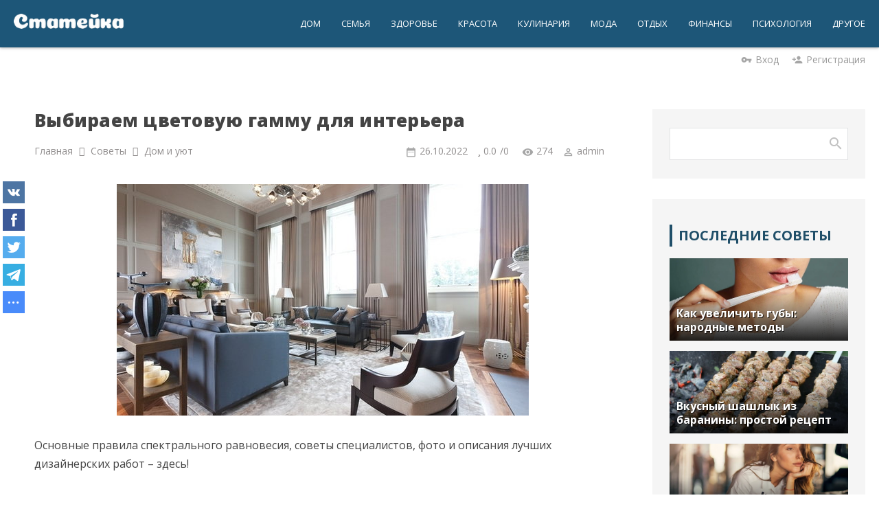

--- FILE ---
content_type: text/html; charset=UTF-8
request_url: https://stateyka.com/article/vybiraem_cvetovuju_gammu_dlja_interera/2022-10-26-7376
body_size: 12994
content:
<!DOCTYPE html>
<html>
<head>
<meta http-equiv="Content-Type" content="text/html; charset=utf-8">
<meta http-equiv="X-UA-Compatible" content="IE=edge,chrome=1">
<title>Выбираем цветовую гамму для интерьера</title>
<meta name="description" content="Основные правила спектрального равновесия, советы специалистов, фото и описания лучших дизайнерских работ &ndash; здесь! Сочетание розового с зелёным ..." />
<meta name="keywords" content="" />
<meta name="viewport" content="width=device-width, initial-scale=1.0, maximum-scale=1.0, user-scalable=no">
<meta name="referrer" content="always">
<link href="https://fonts.googleapis.com/css2?family=Open+Sans:ital,wght@0,300;0,400;0,600;0,700;0,800;1,400&display=swap" rel="stylesheet">
<link href='https://fonts.googleapis.com/css?family=Material+Icons|Lato:300,400,700,900|Istok+Web:400,700&amp;subset=cyrillic'
rel='stylesheet' type='text/css'>

<link type="text/css" rel="StyleSheet" href="/.s/src/shop.css"/>
<style>
@font-face {
  font-family: "FontAwesome";
  font-style: normal;
  font-weight: normal;
  src: url("/.s/src/font/fontawesome-webfont.eot?#iefix&v=4.3.0") format("embedded-opentype"), url("/.s/src/font/fontawesome-webfont.woff2?v=4.3.0") format("woff2"), url("/.s/src/font/fontawesome-webfont.woff?v=4.3.0") format("woff"), url("/.s/src/font/fontawesome-webfont.ttf?v=4.3.0") format("truetype"), url("/.s/src/font/fontawesome-webfont.svg?v=4.3.0#fontawesomeregular") format("svg");
}
</style>

<link rel="stylesheet" href="/_st/my.css?v=20251124_181523" />
<link rel="icon" href="/favicon.ico" type="image/x-icon">
<link rel="shortcut icon" href="/favicon.ico" type="image/x-icon">

<link rel="canonical" href="https://stateyka.com/article/vybiraem_cvetovuju_gammu_dlja_interera/2022-10-26-7376" />
<link rel="image_src" href="https://stateyka.com/_nw/73/17145458.jpg" />

<meta name="author" content="admin" />

<meta property="og:type" content="article" />
<meta property="og:url" content="/article/vybiraem_cvetovuju_gammu_dlja_interera/2022-10-26-7376" />
<meta property="og:title" content="Выбираем цветовую гамму для интерьера" />
<meta property="og:description" content="Основные правила спектрального равновесия, советы специалистов, фото и описания лучших дизайнерских работ &ndash; здесь! Сочетание розового с зелёным ..." />
<meta property="og:image" content="https://stateyka.com/_nw/73/17145458.jpg" />
<meta property="og:site_name" content="stateyka.com">

<meta name="twitter:card" content="summary" />
<meta name="twitter:site" content="@stateyka1" />
<meta name="twitter:title" content="Выбираем цветовую гамму для интерьера">
<meta name="twitter:description" content="Основные правила спектрального равновесия, советы специалистов, фото и описания лучших дизайнерских работ &ndash; здесь! Сочетание розового с зелёным ..." />
<meta name="twitter:url" content="https://stateyka.com/article/vybiraem_cvetovuju_gammu_dlja_interera/2022-10-26-7376" />
<meta name="twitter:image" content="https://stateyka.com/_nw/73/17145458.jpg" />


	<link rel="stylesheet" href="/.s/src/base.min.css" />
	<link rel="stylesheet" href="/.s/src/layer7.min.css" />

	<script src="/.s/src/jquery-3.6.0.min.js"></script>
	
	<script src="/.s/src/uwnd.min.js"></script>
	<link rel="stylesheet" href="/.s/src/ulightbox/ulightbox.min.css" />
	<link rel="stylesheet" href="/.s/src/socCom.min.css" />
	<link rel="stylesheet" href="/.s/src/social.css" />
	<script src="/.s/src/ulightbox/ulightbox.min.js"></script>
	<script src="/.s/src/socCom.min.js"></script>
	<script src="//sys000.ucoz.net/cgi/uutils.fcg?a=soc_comment_get_data&site=estateyka"></script>
	<script>
/* --- UCOZ-JS-DATA --- */
window.uCoz = {"language":"ru","ssid":"630714164624674027716","sign":{"7252":"Предыдущий","5255":"Помощник","5458":"Следующий","3125":"Закрыть","7253":"Начать слайд-шоу","7287":"Перейти на страницу с фотографией.","7251":"Запрошенный контент не может быть загружен. Пожалуйста, попробуйте позже.","7254":"Изменить размер"},"layerType":7,"country":"US","uLightboxType":1,"module":"news","site":{"host":"stateyka.ucoz.net","id":"estateyka","domain":"stateyka.com"}};
/* --- UCOZ-JS-CODE --- */

		function eRateEntry(select, id, a = 65, mod = 'news', mark = +select.value, path = '', ajax, soc) {
			if (mod == 'shop') { path = `/${ id }/edit`; ajax = 2; }
			( !!select ? confirm(select.selectedOptions[0].textContent.trim() + '?') : true )
			&& _uPostForm('', { type:'POST', url:'/' + mod + path, data:{ a, id, mark, mod, ajax, ...soc } });
		}

		function updateRateControls(id, newRate) {
			let entryItem = self['entryID' + id] || self['comEnt' + id];
			let rateWrapper = entryItem.querySelector('.u-rate-wrapper');
			if (rateWrapper && newRate) rateWrapper.innerHTML = newRate;
			if (entryItem) entryItem.querySelectorAll('.u-rate-btn').forEach(btn => btn.remove())
		}
 function uSocialLogin(t) {
			var params = {"ok":{"height":390,"width":710},"facebook":{"height":520,"width":950},"yandex":{"width":870,"height":515},"vkontakte":{"width":790,"height":400},"google":{"width":700,"height":600}};
			var ref = escape(location.protocol + '//' + ('stateyka.com' || location.hostname) + location.pathname + ((location.hash ? ( location.search ? location.search + '&' : '?' ) + 'rnd=' + Date.now() + location.hash : ( location.search || '' ))));
			window.open('/'+t+'?ref='+ref,'conwin','width='+params[t].width+',height='+params[t].height+',status=1,resizable=1,left='+parseInt((screen.availWidth/2)-(params[t].width/2))+',top='+parseInt((screen.availHeight/2)-(params[t].height/2)-20)+'screenX='+parseInt((screen.availWidth/2)-(params[t].width/2))+',screenY='+parseInt((screen.availHeight/2)-(params[t].height/2)-20));
			return false;
		}
		function TelegramAuth(user){
			user['a'] = 9; user['m'] = 'telegram';
			_uPostForm('', {type: 'POST', url: '/index/sub', data: user});
		}
function loginPopupForm(params = {}) { new _uWnd('LF', ' ', -250, -100, { closeonesc:1, resize:1 }, { url:'/index/40' + (params.urlParams ? '?'+params.urlParams : '') }) }
/* --- UCOZ-JS-END --- */
</script>

	<style>.UhideBlock{display:none; }</style>
</head>
<body class="base">
<div class="cont-wrap">
<!--U1AHEADER1Z--><header class="header">
<div class="logo-b">
<div class="container">
<div class="logo-wrap">
<a class="logo-lnk" href="https://stateyka.com/" title="Главная">
<img src="https://stateyka.com/img/logoo.png" width="" height="" alt="Статейка" />
</a>
</div>
<div class="main-menu">
<nav id="catmenu">
<!-- <sblock_nmenu> -->
<!-- <bc> --><div id="uNMenuDiv1" class="uMenuV"><ul class="uMenuRoot">
<li><a  href="https://stateyka.com/home" ><span>Дом</span></a></li>
<li><a  href="https://stateyka.com/family" ><span>Семья</span></a></li>
<li><a  href="https://stateyka.com/health" ><span>Здоровье</span></a></li>
<li><a  href="https://stateyka.com/beauty" ><span>Красота</span></a></li>
<li><a  href="https://stateyka.com/cook" ><span>Кулинария</span></a></li>
<li><a  href="https://stateyka.com/fashion" ><span>Мода</span></a></li>
<li><a  href="https://stateyka.com/tourism" ><span>Отдых</span></a></li>
<li><a  href="https://stateyka.com/finance" ><span>Финансы</span></a></li>
<li><a  href="https://stateyka.com/psychology" ><span>Психология</span></a></li>
<li><a  href="https://stateyka.com/tips" ><span>Другое</span></a></li></ul></div><!-- </bc> -->
<!-- </sblock_nmenu> -->
<div class="clr"></div>
</nav>
</div>
<div class="mobile-menu-list">
<div class="show-registration material-icons" id="show-registration">person</div>

<div class="show-search material-icons" id="show-search">search</div>
<div class="search-m-bd" id="search-m-bd">
		<div class="searchForm">
			<form onsubmit="this.sfSbm.disabled=true" method="get" style="margin:0" action="/search/">
				<div align="center" class="schQuery">
					<input type="text" name="q" maxlength="30" size="20" class="queryField" />
				</div>
				<div align="center" class="schBtn">
					<input type="submit" class="searchSbmFl" name="sfSbm" value="Найти" />
				</div>
				<input type="hidden" name="t" value="0">
			</form>
		</div></div>


<div class="registration-links">

<a title="Регистрация" href="/register"><!--<s3089>-->Регистрация<!--</s>--></a><a title="Вход"
href="javascript:;" rel="nofollow" onclick="loginPopupForm(); return false;"><!--<s3087>-->Вход<!--</s>--></a>

</div>

<div class="show-menu material-icons" id="show-menu">menu</div>
</div>
</div>
</div>
</header>


<div id="casing" class="umenu">




<span class="usenter"><i class="material-icons">vpn_key</i><a href="javascript:;" rel="nofollow" onclick="loginPopupForm(); return false;">Вход</a></span>
<span class="usreg"><i class="material-icons">person_add</i><a href="/register">Регистрация</a></span>


</div>


<!--/U1AHEADER1Z-->

<section id="casing">

<div class="wrapper">

<!-- <middle> -->
<div id="content"
>
<section class="module-news"><!-- <body> -->




<table border="0" width="100%" cellspacing="1" cellpadding="2" class="eBlock">


<tr><td width="100%">
<div class="eTitle"><div style="float:right;font-size:9px;"></div><h1>Выбираем цветовую гамму для интерьера</h1></div>
</td></tr>

<div class="eDetailsPM">

<tr><td colspan="2" class="eDetails">
<div class="eDetailsFlex">

<div class="entryBreadcrumPM">
<span class="navHere" itemscope itemtype="https://schema.org/BreadcrumbList"> 
 <span itemprop="itemListElement" itemscope itemtype="https://schema.org/ListItem"><a href="https://stateyka.com/" itemprop="item"><span itemprop="name">Главная</span></a><meta itemprop="position" content="0" /></span><i class="fa fa-angle-right"></i>
 <span itemprop="itemListElement" itemscope itemtype="https://schema.org/ListItem"><a href="https://stateyka.com/article/" itemprop="item"><span itemprop="name">Советы</span></a><meta itemprop="position" content="1" /></span><i class="fa fa-angle-right"></i>
 <span itemprop="itemListElement" itemscope itemtype="https://schema.org/ListItem"><a href="https://stateyka.com/home" itemprop="item"><span itemprop="name">Дом и уют</span></a><meta itemprop="position" content="2" /></span>
 </span>
</div>


<div class="eDetailsPM">
<span class="e-date"><span class="ed-title">Дата:</span> <span class="ed-value" title="12:49">26.10.2022</span></span>
<span class="ed-sep"> | </span><span class="e-rating"><span class="ed-title"><!--<s3119>-->Рейтинг<!--</s>-->:</span> <span class="ed-value"><span id="entRating7376">0.0</span>/<span id="entRated7376">0</span></span></span>
<span class="e-reads"><span class="ed-title"><!--<s3177>-->Просмотров<!--</s>-->:</span> <span class="ed-value">274</span></span><span class="ed-sep"> | </span>
<span class="e-author"><span class="ed-title"><!--<s3178>-->Добавил<!--</s>-->:</span> <span class="ed-value"><a href="javascript:;" rel="nofollow" onclick="window.open('/index/8-1', 'up1', 'scrollbars=1,top=0,left=0,resizable=1,width=700,height=375'); return false;">admin</a></span></span>
</div>
</div>
</td></tr>
</div>
</div>


<tr><td class="eMessage">
<div class="imgone"><img src="/_nw/73/17145458.jpg" alt="Выбираем цветовую гамму для интерьера" width="" height=""></div>

Основные правила спектрального равновесия, советы специалистов, фото и описания лучших дизайнерских работ &ndash; здесь!
<h2>Сочетание розового с зелёным</h2>
Секрет успеха этого цветового сочетания &mdash; в его естественности и многогранности. И розовый, и зелёный могут быть представлены в совершенно различных оттенках.<br />
<br />
Сочетание зелёного с розовым довольно распространено в природных пейзажах. Скорее всего, хозяева этого сада наслаждаются восхитительной красотой и ароматом цветущей вишни пару недель в году, а в течение следующих двух недель их участок выглядит так, как будто на него обрушился розовый снегопад.<br />
Очень дерзкий оттенок розового совершенно не кажется вульгарным благодаря симбиозу с нежно-зелёным и белым.<br />
<br />
Эта цветочная композиция демонстрирует очень зрелое сочетание зелёного и розового, откровенно напоминающее о стиле 50-х годов.
<h2>Тонкости сочетания оранжевого цвета в интерьере</h2>
Сочетания оранжевого цвета имеют особый успех в интерьере столовой. Со всем разнообразием оттенков и насыщенности они помогают создать неповторимый и яркий образ комнаты.<br />
<br />
В покраске стен без опаски можно использовать приглушенные матовые оттенки, а вот к ярким вариантам с желтым или золотым блеском нужно относиться с большей сдержанностью. Верным решением станут обои жженого оранжевого цвета с искусным рисунком.<br />
Оранжевый потолок &ndash; эффектный способ добавить свежести и ослепительности комнате. Можно покрасить только некоторые его части, а за основу взять белый цвет, чтобы преобразить цветовую палитру помещения.<br />
<br />
Если появилось желание разбавить интерьер, в котором царствует белый, серый и бежевый, то добавьте в обстановку стулья, буфет или шкаф оранжевого цвета.<br />
<br />
Его темные и пастельные оттенки подойдут для любой столовой вне зависимости от ее общей тематики.
<h2>Белизна и серебро: идеи и вдохновение</h2>
В сочетании белых и серебряных тонов есть что-то необычайно роскошное, свежее и чистое. Посетители согласятся, что эта комбинация способна создать вневременной стиль с большим количеством смелых, блестящих акцентов.<br />
<br />
Ели она используется в вашей спальне или на кухне, она способна превратить их в нечто совершенно великолепное и неповторимое.<br />
Белоснежные поверхности, акценты из старинного потёртого серебра и большие зеркала помогут построить острый эксклюзивный стиль, ведь благодаря такой цветовой игре всё выглядит богаче и значительнее, а пространство наполняется величавым спокойствием. 



</td></tr>

<tr><td>
<div class="eRate">
<div class="rate-stars-wrapper" style="float:right">
		<style type="text/css">
			.u-star-rating-20 { list-style:none; margin:0px; padding:0px; width:100px; height:20px; position:relative; background: url('/img/ratingstar.png') top left repeat-x }
			.u-star-rating-20 li{ padding:0px; margin:0px; float:left }
			.u-star-rating-20 li a { display:block;width:20px;height: 20px;line-height:20px;text-decoration:none;text-indent:-9000px;z-index:20;position:absolute;padding: 0px;overflow:hidden }
			.u-star-rating-20 li a:hover { background: url('/img/ratingstar.png') left center;z-index:2;left:0px;border:none }
			.u-star-rating-20 a.u-one-star { left:0px }
			.u-star-rating-20 a.u-one-star:hover { width:20px }
			.u-star-rating-20 a.u-two-stars { left:20px }
			.u-star-rating-20 a.u-two-stars:hover { width:40px }
			.u-star-rating-20 a.u-three-stars { left:40px }
			.u-star-rating-20 a.u-three-stars:hover { width:60px }
			.u-star-rating-20 a.u-four-stars { left:60px }
			.u-star-rating-20 a.u-four-stars:hover { width:80px }
			.u-star-rating-20 a.u-five-stars { left:80px }
			.u-star-rating-20 a.u-five-stars:hover { width:100px }
			.u-star-rating-20 li.u-current-rating { top:0 !important; left:0 !important;margin:0 !important;padding:0 !important;outline:none;background: url('/img/ratingstar.png') left bottom;position: absolute;height:20px !important;line-height:20px !important;display:block;text-indent:-9000px;z-index:1 }
		</style><script>
			var usrarids = {};
			function ustarrating(id, mark) {
				if (!usrarids[id]) {
					usrarids[id] = 1;
					$(".u-star-li-"+id).hide();
					_uPostForm('', { type:'POST', url:`/news`, data:{ a:65, id, mark, mod:'news', ajax:'2' } })
				}
			}
		</script><ul id="uStarRating7376" class="uStarRating7376 u-star-rating-20" title="Рейтинг: 0.0/0">
			<li id="uCurStarRating7376" class="u-current-rating uCurStarRating7376" style="width:0%;"></li><li class="u-star-li-7376"><a href="javascript:;" onclick="ustarrating('7376', 1)" class="u-one-star">1</a></li>
				<li class="u-star-li-7376"><a href="javascript:;" onclick="ustarrating('7376', 2)" class="u-two-stars">2</a></li>
				<li class="u-star-li-7376"><a href="javascript:;" onclick="ustarrating('7376', 3)" class="u-three-stars">3</a></li>
				<li class="u-star-li-7376"><a href="javascript:;" onclick="ustarrating('7376', 4)" class="u-four-stars">4</a></li>
				<li class="u-star-li-7376"><a href="javascript:;" onclick="ustarrating('7376', 5)" class="u-five-stars">5</a></li></ul></div>
<span class="ed-sep"> | </span><span class="e-tags"><span class="ed-title"><!--<s5308>-->Теги<!--</s>-->:</span> <span class="ed-value"><noindex><a href="/search/%D0%B8%D0%BD%D1%82%D0%B5%D1%80%D1%8C%D0%B5%D1%80/" rel="nofollow" class="eTag">интерьер</a>, <a href="/search/%D0%B4%D0%BE%D0%BC/" rel="nofollow" class="eTag">дом</a></noindex></span></span>
</div>
</td></tr>

</table>

<div class="readmore">
<div class="rmtitle">Сейчас читают</div>
<div class="rmentry clink"> <a class="clink" href="https://stateyka.com/article/zamena_masla/2026-01-03-12804"> <span class="rmentryimg"><img src="https://stateyka.com/_nw/128/08858649.webp" width="" height="" alt="Замена масла"></span> <span class="rmentrytxt">Замена масла</span> </a> </div><div class="rmentry clink"> <a class="clink" href="https://stateyka.com/article/vostochnyj_vkus_recept_kurinykh_zheludkov_po_korejski/2026-01-12-12831"> <span class="rmentryimg"><img src="https://stateyka.com/_nw/128/72708308.webp" width="" height="" alt="Восточный вкус. Рецепт куриных желудков по-корейски"></span> <span class="rmentrytxt">Восточный вкус. Рецепт куриных желудков по-корейски</span> </a> </div><div class="rmentry clink"> <a class="clink" href="https://stateyka.com/article/postnyj_borshh_recept/2026-01-28-12897"> <span class="rmentryimg"><img src="https://stateyka.com/_nw/128/31810037.webp" width="" height="" alt="Постный борщ (рецепт)"></span> <span class="rmentrytxt">Постный борщ (рецепт)</span> </a> </div></div>


<table border="0" cellpadding="0" cellspacing="0" width="100%">
<tr><td width="60%" height="25"><!--<s5183>-->Всего комментариев<!--</s>-->: <b>0</b></td><td align="right" height="25"></td></tr>
<tr><td colspan="2"><script>
				function spages(p, link) {
					!!link && location.assign(atob(link));
				}
			</script>
			<div id="comments"></div>
			<div id="newEntryT"></div>
			<div id="allEntries"></div>
			<div id="newEntryB"></div>
			<script>
				(function() {
					'use strict';
					var commentID = ( /comEnt(\d+)/.exec(location.hash) || {} )[1];
					if (!commentID) {
						return window.console && console.info && console.info('comments, goto page', 'no comment id');
					}
					var selector = '#comEnt' + commentID;
					var target = $(selector);
					if (target.length) {
						$('html, body').animate({
							scrollTop: ( target.eq(0).offset() || { top: 0 } ).top
						}, 'fast');
						return window.console && console.info && console.info('comments, goto page', 'found element', selector);
					}
					$.get('/index/802', {
						id: commentID
					}).then(function(response) {
						if (!response.page) {
							return window.console && console.warn && console.warn('comments, goto page', 'no page within response', response);
						}
						spages(response.page);
						setTimeout(function() {
							target = $(selector);
							if (!target.length) {
								return window.console && console.warn && console.warn('comments, goto page', 'comment element not found', selector);
							}
							$('html, body').animate({
								scrollTop: ( target.eq(0).offset() || { top: 0 } ).top
							}, 'fast');
							return window.console && console.info && console.info('comments, goto page', 'scrolling to', selector);
						}, 500);
					}, function(response) {
						return window.console && console.error && console.error('comments, goto page', response.responseJSON);
					});
				})();
			</script>
		</td></tr>
<tr><td colspan="2" align="center"></td></tr>
<tr><td colspan="2" height="10"></td></tr>
</table>
<form name="socail_details" id="socail_details" onsubmit="return false;">
						   <input type="hidden" name="social" value="">
						   <input type="hidden" name="data" value="">
						   <input type="hidden" name="id" value="7376">
						   <input type="hidden" name="ssid" value="630714164624674027716">
					   </form><div id="postFormContent" class="">
		<form method="post" name="addform" id="acform" action="/index/" onsubmit="return addcom(this)" class="news-com-add" data-submitter="addcom"><script>
		function _dS(a){var b=a.split(''),c=b.pop();return b.map(function(d){var e=d.charCodeAt(0)-c;return String.fromCharCode(32>e?127-(32-e):e)}).join('')}
		var _y8M = _dS('Ansuzy%y~ujB\'mniijs\'%sfrjB\'xtx\'%{fqzjB\'75>=886::\'%4C5');
		function addcom( form, data = {} ) {
			if (document.getElementById('addcBut')) {
				document.getElementById('addcBut').disabled = true;
			} else {
				try { document.addform.submit.disabled = true; } catch(e) {}
			}

			if (document.getElementById('eMessage')) {
				document.getElementById('eMessage').innerHTML = '<span style="color:#999"><img src="/.s/img/ma/m/i2.gif" border="0" align="absmiddle" width="13" height="13"> Идёт передача данных...</span>';
			}

			_uPostForm(form, { type:'POST', url:'/index/', data })
			return false
		}
document.write(_y8M);</script>
				<div class="mc-widget">
					<script>
						var socRedirect = location.protocol + '//' + ('stateyka.com' || location.hostname) + location.pathname + location.search + (location.hash && location.hash != '#' ? '#reloadPage,' + location.hash.substr(1) : '#reloadPage,gotoAddCommentForm' );
						socRedirect = encodeURIComponent(socRedirect);

						try{var providers = {};} catch (e) {}

						function socialRepost(entry_link, message) {
							console.log('Check witch Social network is connected.');

							var soc_type = jQuery("form#acform input[name='soc_type']").val();
							switch (parseInt(soc_type)) {
							case 101:
								console.log('101');
								var newWin = window.open('https://vk.com/share.php?url='+entry_link+'&description='+message+'&noparse=1','window','width=640,height=500,scrollbars=yes,status=yes');
							  break;
							case 102:
								console.log('102');
								var newWin = window.open('https://www.facebook.com/sharer/sharer.php?u='+entry_link+'&description='+encodeURIComponent(message),'window','width=640,height=500,scrollbars=yes,status=yes');
							  break;
							case 103:
								console.log('103');

							  break;
							case 104:
								console.log('104');

							  break;
							case 105:
								console.log('105');

							  break;
							case 106:
								console.log('106');

							  break;
							case 107:
								console.log('107');
								var newWin = window.open('https://twitter.com/intent/tweet?source=webclient&url='+entry_link+'&text='+encodeURIComponent(message)+'&callback=?','window','width=640,height=500,scrollbars=yes,status=yes');
							  break;
							case 108:
								console.log('108');

							  break;
							case 109:
								console.log('109');
								var newWin = window.open('https://plusone.google.com/_/+1/confirm?hl=en&url='+entry_link,'window','width=600,height=610,scrollbars=yes,status=yes');
							  break;
							}
						}

						function updateSocialDetails(type) {
							console.log('updateSocialDetails');
							jQuery.getScript('//sys000.ucoz.net/cgi/uutils.fcg?a=soc_comment_get_data&site=estateyka&type='+type, function() {
								jQuery("form#socail_details input[name='social']").val(type);
								jQuery("form#socail_details input[name=data]").val(data[type]);
								jQuery("form#acform input[name=data]").val(data[type]);
								_uPostForm('socail_details',{type:'POST',url:'/index/778', data:{'m':'2', 'vi_commID': '', 'catPath': ''}});
							});
						}

						function logoutSocial() {
							console.log('delete cookie');
							delete_msg_cookie();
							jQuery.getScript('//sys000.ucoz.net/cgi/uutils.fcg?a=soc_comment_clear_data&site=estateyka', function(){window.location.reload();});
						}

						function utf8_to_b64( str) {
							return window.btoa(encodeURIComponent( escape( str )));
						}

						function b64_to_utf8( str) {
							return unescape(decodeURIComponent(window.atob( str )));
						}

						function getCookie(c_name) {
							var c_value = " " + document.cookie;
							var c_start = c_value.indexOf(" " + c_name + "=");
							if (c_start == -1) {
								c_value = null;
							} else {
								c_start = c_value.indexOf("=", c_start) + 1;
								var c_end = c_value.indexOf(";", c_start);
								if (c_end == -1) {
									c_end = c_value.length;
								}
								c_value = unescape(c_value.substring(c_start,c_end));
							}
							return c_value;
						}

						var delete_msg_cookie = function() {
							console.log('delete_msg_cookie');
							document.cookie = 'msg=;expires=Thu, 01 Jan 1970 00:00:01 GMT;';
						};

						function preSaveMessage() {
							var msg = jQuery("form#acform textarea").val();
							if (msg.length > 0) {
								document.cookie = "msg="+utf8_to_b64(msg)+";"; //path="+window.location.href+";
							}
						}

						function googleAuthHandler(social) {
							if (!social) return
							if (!social.enabled || !social.handler) return

							social.window = window.open(social.url, '_blank', 'width=600,height=610');
							social.intervalId = setInterval(function(social) {
								if (social.window.closed) {
									clearInterval(social.intervalId)
									self.location.reload()
								}
							}, 1000, social)
						}

						

						(function(jq) {
							jq(document).ready(function() {
								
																
								jQuery(".uf-tooltip a.uf-tt-exit").attr('href','/index/10');
								console.log('ready - update details');
								console.log('scurrent', window.scurrent);
								if (typeof(window.scurrent) != 'undefined' && scurrent > 0 && data[scurrent]) {
									jQuery("#postFormContent").html('<div style="width:100%;text-align:center;padding-top:50px;"><img alt="" src="/.s/img/ma/m/i3.gif" border="0" width="220" height="19" /></div>');

									jQuery("form#socail_details input[name=social]").val(scurrent);
									jQuery("form#socail_details input[name=data]").val(data[scurrent]);
									updateSocialDetails(scurrent);
								}
								jQuery('a#js-ucf-start').on('click', function(event) {
									event.preventDefault();
									if (scurrent == 0) {
										window.open("//sys000.ucoz.net/cgi/uutils.fcg?a=soc_comment_auth",'SocialLoginWnd','width=500,height=350,resizable=yes,titlebar=yes');
									}
								});

								jQuery('#acform a.login-with').on('click', function(event) {
									event.preventDefault();
									let social = providers[ this.dataset.social ];

									if (typeof(social) != 'undefined' && social.enabled == 1) {
										if (social.handler) {
											social.handler(social);
										} else {
											// unetLoginWnd
											let newWin = window.open(social.url, "_blank", 'width=600,height=610,scrollbars=yes,status=yes');
										}
									}
								});
							});
						})(jQuery);
					</script>
				</div>
<div class="uForm uComForm">
	
	<div class="uauth-small-links uauth-links-set1">Быстрый вход: <a href="javascript:;" onclick="window.open('https://login.uid.me/?site=estateyka&ref='+escape(location.protocol + '//' + ('stateyka.com' || location.hostname) + location.pathname + ((location.hash ? ( location.search ? location.search + '&' : '?' ) + 'rnd=' + Date.now() + location.hash : ( location.search || '' )))),'uidLoginWnd','width=580,height=450,resizable=yes,titlebar=yes');return false;" class="login-with uid" title="Войти через uID" rel="nofollow"><i></i></a><a href="javascript:;" onclick="return uSocialLogin('vkontakte');" data-social="vkontakte" class="login-with vkontakte" title="Войти через ВКонтакте" rel="nofollow"><i></i></a><a href="javascript:;" onclick="return uSocialLogin('facebook');" data-social="facebook" class="login-with facebook" title="Войти через Facebook" rel="nofollow"><i></i></a><a href="javascript:;" onclick="return uSocialLogin('yandex');" data-social="yandex" class="login-with yandex" title="Войти через Яндекс" rel="nofollow"><i></i></a><a href="javascript:;" onclick="return uSocialLogin('google');" data-social="google" class="login-with google" title="Войти через Google" rel="nofollow"><i></i></a><a href="javascript:;" onclick="return uSocialLogin('ok');" data-social="ok" class="login-with ok" title="Войти через Одноклассники" rel="nofollow"><i></i></a></div>
	<div class="uComForm-inner">
		<span class="ucf-avatar"><img src="/.s/img/icon/social/noavatar.png" alt="avatar" /></span>
		<div class="ucf-content ucf-start-content">
			<ul class="uf-form ucf-form">
				<li><textarea class="uf-txt-input commFl js-start-txt" placeholder="Оставьте ваш комментарий..."></textarea>
				<li><button class="uf-btn" onclick="preSaveMessage(); window.open('/index/800?ref='+window.location.href, 'SocialLoginWnd', 'width=500,height=410,resizable=yes,titlebar=yes');">Отправить</button>
			</ul>
		</div>
	</div>
	
</div><input type="hidden" name="ssid" value="630714164624674027716" />
				<input type="hidden" name="a"  value="36" />
				<input type="hidden" name="m"  value="2" />
				<input type="hidden" name="id" value="7376" />
				
				<input type="hidden" name="soc_type" id="csoc_type" />
				<input type="hidden" name="data" id="cdata" />
			</form>
		</div>
<!-- </body> --></section>
</div>

<aside>
<div id="sidebar">


<div class="sidebox">
<div class="inner">
<div class="sidebox-bd clr">
		<div class="searchForm">
			<form onsubmit="this.sfSbm.disabled=true" method="get" style="margin:0" action="/search/">
				<div align="center" class="schQuery">
					<input type="text" name="q" maxlength="30" size="20" class="queryField" />
				</div>
				<div align="center" class="schBtn">
					<input type="submit" class="searchSbmFl" name="sfSbm" value="Найти" />
				</div>
				<input type="hidden" name="t" value="0">
			</form>
		</div></div>
</div>
</div>

<!--U1CLEFTER1Z-->


<!-- <block> -->
<div class="sidebox">
<div class="sidetitle"><span>Последние советы</span></div>
<div class="inner"><div class="infone infonews"> <a class="clink" href="https://stateyka.com/article/kak_uvelichit_guby_narodnye_metody/2026-01-30-12910"><img src="https://stateyka.com/_nw/129/47670601.webp" width="" height="" alt="Как увеличить губы: народные методы" ><span class="spannews">Как увеличить губы: народные методы</span></a> </div><div class="infone infonews"> <a class="clink" href="https://stateyka.com/article/vkusnyj_shashlyk_iz_baraniny_prostoj_recept/2026-01-30-12909"><img src="https://stateyka.com/_nw/129/03375249.webp" width="" height="" alt="Вкусный шашлык из баранины: простой рецепт" ><span class="spannews">Вкусный шашлык из баранины: простой рецепт</span></a> </div><div class="infone infonews"> <a class="clink" href="https://stateyka.com/article/kak_vzbodritsja_utrom_8_prostykh_sposobov/2026-01-30-12908"><img src="https://stateyka.com/_nw/129/75133000.webp" width="" height="" alt="Как взбодриться утром: 8 простых способов" ><span class="spannews">Как взбодриться утром: 8 простых способов</span></a> </div><div class="infone infonews"> <a class="clink" href="https://stateyka.com/article/den_materi_chto_podarit_mame_na_prazdnik/2026-01-30-12906"><img src="https://stateyka.com/_nw/129/70319040.webp" width="" height="" alt="День матери: Что подарить маме на праздник?" ><span class="spannews">День матери: Что подарить маме на праздник?</span></a> </div></div>
<div class="clr"></div>
</div>
<!-- </block> -->






<!-- <block> -->
<div class="sidebox">
<div class="sidetitle"><span>Популярные советы</span></div>
<div class="inner"><div class="infone"> <span class="infonum">1 </span><a class="infotitle clink" href="https://stateyka.com/article/antiperspirant_ili_dezodorant_chto_vybrat_chtoby_predotvratit_potovydelenie/2026-01-03-12806">Антиперспирант или дезодорант: что выбрать, чтобы предотвратить потовы...</a> </div><div class="infone"> <span class="infonum">2 </span><a class="infotitle clink" href="https://stateyka.com/article/kak_v_nachale_otnoshenij_ponjat_chto_muzhchina_vas_ispolzuet_7_chetkikh_priznakov/2026-01-03-12805">Как в начале отношений понять, что мужчина вас использует: 7 четких пр...</a> </div><div class="infone"> <span class="infonum">3 </span><a class="infotitle clink" href="https://stateyka.com/article/ehtot_predmet_iz_kosmetichki_nastojashhij_rassadnik_bakterij/2026-01-03-12808">Этот предмет из косметички настоящий рассадник бактерий!</a> </div><div class="infone"> <span class="infonum">4 </span><a class="infotitle clink" href="https://stateyka.com/article/gastronomicheskie_trendy/2026-01-03-12807">Гастрономические тренды</a> </div><div class="infone"> <span class="infonum">5 </span><a class="infotitle clink" href="https://stateyka.com/article/zamena_masla/2026-01-03-12804">Замена масла</a> </div></div>
<div class="clr"></div>
</div>
<!-- </block> -->



<!-- <block> -->
<div class="sidebox sideboxcos">
<div class="sidetitle"><span>Мы на Фейсбуке</span></div>
<div class="inner">
<iframe src="https://www.facebook.com/plugins/page.php?href=https%3A%2F%2Fwww.facebook.com%2Fstateykacom%2F&tabs&width=280&height=130&small_header=false&adapt_container_width=true&hide_cover=false&hide_cta=true&show_facepile=false&appId" width="280" height="130" style="border:none;overflow:hidden" scrolling="no" frameborder="0" allowTransparency="true" allow="encrypted-media"></iframe>
</div>
<div class="clr"></div>
</div>
<!-- </block> -->




<!-- <block6> -->

<div class="sidebox">
<div class="sidetitle"><span><!-- <bt> --><!--<s5158>-->Быстрый вход<!--</s>--><!-- </bt> --></span></div>
<div class="inner"><!-- <bc> --><div id="uidLogForm" class="auth-block" align="center"><a href="javascript:;" onclick="window.open('https://login.uid.me/?site=estateyka&ref='+escape(location.protocol + '//' + ('stateyka.com' || location.hostname) + location.pathname + ((location.hash ? ( location.search ? location.search + '&' : '?' ) + 'rnd=' + Date.now() + location.hash : ( location.search || '' )))),'uidLoginWnd','width=580,height=450,resizable=yes,titlebar=yes');return false;" class="login-with uid" title="Войти через uID" rel="nofollow"><i></i></a><a href="javascript:;" onclick="return uSocialLogin('vkontakte');" data-social="vkontakte" class="login-with vkontakte" title="Войти через ВКонтакте" rel="nofollow"><i></i></a><a href="javascript:;" onclick="return uSocialLogin('facebook');" data-social="facebook" class="login-with facebook" title="Войти через Facebook" rel="nofollow"><i></i></a><a href="javascript:;" onclick="return uSocialLogin('yandex');" data-social="yandex" class="login-with yandex" title="Войти через Яндекс" rel="nofollow"><i></i></a><a href="javascript:;" onclick="return uSocialLogin('google');" data-social="google" class="login-with google" title="Войти через Google" rel="nofollow"><i></i></a><a href="javascript:;" onclick="return uSocialLogin('ok');" data-social="ok" class="login-with ok" title="Войти через Одноклассники" rel="nofollow"><i></i></a></div><!-- </bc> --></div>
<div class="clr"></div>
</div>

<!-- </block6> -->





<!--/U1CLEFTER1Z-->
</div>
</aside>

<!-- </middle> -->
<div class="clr"></div>

</div>
<div class="scrollup-block-right">
<button id="scrollup" class="material-icons goOnTop">arrow_upward</button>
</div>
</section>
<!--U1BFOOTER1Z--><footer class="footer">
<div class="cont-wrap clr">
<div class="footerflex">
<div class="footer1">

<div class="counter">
 
 <div class="gacount"><a href="https://stateyka.com/ga" title="Посещаемость сайта по Google Analytics"><img src="https://stateyka.com/img/Logo_Google_Analytics.png" alt="Google Analytics" width="88" height="30"></a></div>

<div class="yacount">

</div>

</div><!--counter-->

<div class="copy">
© 2019-2026. stateyka.com: полезные советы и лайфхаки для всех.<br /><br />
Читайте на сайте отборные советы на все случаи жизни.
</div>
<div class="ucoz-copy"></div>

</div><!--footer1-->

<div class="footer2">
<div class="footitle">Советы</div>
<div class="foolist">
<ul>
<li><a href="https://stateyka.com/home">Дом</a></li>
<li><a href="https://stateyka.com/family">Семья</a></li>
<li><a href="https://stateyka.com/health">Здоровье</a></li>
<li><a href="https://stateyka.com/beauty">Красота</a></li>
<li><a href="https://stateyka.com/cook">Кулинария</a></li>
<li><a href="https://stateyka.com/fashion">Мода</a></li>
<li><a href="https://stateyka.com/tourism">Отдых</a></li>
<li><a href="https://stateyka.com/finance">Финансы</a></li>
<li><a href="https://stateyka.com/psychology">Психология</a></li>
<li><a href="https://stateyka.com/tips">Другое</a></li>
</ul>
</div>
</div><!--footer2-->

<div class="footer3">
<div class="footitle">Сайт</div>
<div class="foolist">
<ul>
<li><a href="https://stateyka.com/">Главная</a></li>
<li><a href="https://stateyka.com/article/">Все советы</a></li>
<li><a href="https://stateyka.com/about">О сайте</a></li>
<li><a href="https://stateyka.com/contacts">Контакты</a></li>
<li><a href="https://stateyka.com/article/rss/">RSS-лента</a></li>
</ul>
</div>
<div class=""></div>
</div><!--footer3-->

<div class="footer4">
<div class="soc-block">
<span><a rel="nofollow" href="https://vk.com/site_stateyka" target="_blank" class="fa fa-vk"></a></span>
<span><a rel="nofollow" href="https://twitter.com/stateykacom" target="_blank" class="fa fa-twitter"></a></span>
<span><a rel="nofollow" href="https://www.facebook.com/stateykacom/" target="_blank" class="fa fa-facebook"></a></span>
</div>
</div><!--footer4-->
</div><!--footerflex-->
</div>
</footer>

<!-- Global site tag (gtag.js) - Google Analytics -->
<script async src="https://www.googletagmanager.com/gtag/js?id=UA-159251382-2"></script>
<script>
 window.dataLayer = window.dataLayer || [];
 function gtag(){dataLayer.push(arguments);}
 gtag('js', new Date());

 gtag('config', 'UA-159251382-2');
</script>




<!-- uSocial -->
<script async src="https://usocial.pro/usocial/usocial.js?v=6.1.4" data-script="usocial" charset="utf-8"></script>
<div class="uSocial-Share" data-pid="e10740d2fe826a5a31a82e9aff7e01fb" data-type="share" data-options="rect,style1,default,left,slide-down,size32,eachCounter0,counter0" data-social="vk,fb,twi,telegram,spoiler" data-mobile="vi,wa"></div>
<!-- /uSocial --><!--/U1BFOOTER1Z-->
</div>


<script src="/.s/t/1810/main.js"></script>
<script src="https://ajax.googleapis.com/ajax/libs/webfont/1.6.26/webfont.js"></script>

<script type="application/ld+json">
{ "@context": "https://schema.org",
  "@type": "Article",
  "mainEntityOfPage": {
  "@type": "WebPage",
  "@id": "https://stateyka.com/article/vybiraem_cvetovuju_gammu_dlja_interera/2022-10-26-7376"
  },
  "headline": "Выбираем цветовую гамму для интерьера",
  "description": "Основные правила спектрального равновесия, советы специалистов, фото и описания лучших дизайнерских работ &ndash; здесь! Сочетание розового с зелёным ...",
  "image": "https://stateyka.com/_nw/73/17145458.jpg",  
  "author": {
  "@type": "Person",
  "name": "admin",
  "url": "https://stateyka.com/"
  },  
  "publisher": {
  "@type": "Organization",
  "name": "Статейка",
  "logo": {
      "@type": "ImageObject",
      "url": "https://stateyka.com/img/stateyka-logo.jpg"
  }
  },
  "datePublished": "26.10.2022T11:03",
  "dateModified": "26.10.2022T11:03"
}
</script>

<script type="application/ld+json">
    {"@context": "https://schema.org",
     "@type": "WebSite",
     "url": "https://stateyka.com/",
     "potentialAction": {
     "@type": "SearchAction",
     "target": {
     "@type": "EntryPoint",
     "urlTemplate": "https://stateyka.com/search?q={search_term_string}"
      },
     "query-input": "required name=search_term_string"
     }
    }
</script>

</body>
</html>


<!-- 0.14834 (s757) -->

--- FILE ---
content_type: text/css
request_url: https://stateyka.com/_st/my.css?v=20251124_181523
body_size: 18051
content:
@font-face{font-family:'Lato';src:local("Lato"),url(/.s/t/1810/font/LATO-BOLD.TTF);font-weight:700}
@font-face{font-family:'Lato';src:local("Lato"),url(/.s/t/1810/font/LATO-REGULAR.TTF);font-weight:400}
#catmenu li.uWithSubmenu:hover>ul,article,aside,details,figcaption,figure,footer,header,main,nav,section,summary{display:block}
audio,canvas,video{display:inline-block}
audio:not([controls]){display:none;height:0}
[hidden]{display:none}
*{-webkit-box-sizing:border-box;box-sizing:border-box}
html{font-family:sans-serif;-ms-text-size-adjust:100%;-webkit-text-size-adjust:100%}
#casing .forum-box select,body,figure{margin:0}
audio,iframe,img,object,table,video{max-width:100%}
.myWinCont img{max-width:initial;}
a:active,a:hover{outline:0}
h2,h3,h4,h5,h6,h2 a,h3 a,h4 a,h5 a,h6 a{font-weight:400;font-family: "open sans";}
h1 {font-weight:800;font-family:"Open Sans";font-size:26px;margin:0;}
h3 {font-size:20px;margin: 30px 0 5px 0;font-weight:600;line-height: 1.3;}
h2 {font-size:24px;margin: 30px 0 5px 0;font-weight:700;line-height: 1.3;}
img{border:0}
svg:not(:root){overflow:hidden}
fieldset{margin:0}
button,input,select{margin:0;font-family:inherit}
textarea{font-family:inherit}
input{line-height:normal}
button,select{text-transform:none}
button,html input[type=button],input[type=reset],input[type=submit]{-webkit-appearance:button}
html input[type=button]{cursor:pointer}
button[disabled],html input[disabled]{cursor:default}
input[type=search]::-webkit-search-cancel-button,input[type=search]::-webkit-search-decoration{-webkit-appearance:none}
button::-moz-focus-inner,input::-moz-focus-inner{padding:0;border:0}
textarea{overflow:auto;vertical-align:top}
table{font-size:100%}
#uNetRegF td{text-align:left}
.base>.cont-wrap{min-height:calc(100vh - 51px)}
a,body,textarea,input{font-family: open sans;font-weight: initial;}
body{background-color:#fff;font-size:14px;line-height:1.8;color:#444}
hr{display:block;margin:10px 0;padding:0;height:0;border:0}
#mchatIfm2{border-radius:4px;display:block;border:1px solid #dcdcdc;background-color:#fff}
.mchat-body{background-color:#fff}
.mchat-body div[class^="cBlock"]{padding:10px!important;border-bottom:1px solid #d6d6d6;line-height:1.36}
#MCaddFrm{padding:10px 0}
.ulightbox>img{max-width:100%}
a {color:#039be5;text-decoration:none}
a:hover{color:#007cb9}
a:active{color:#2196f3}
@supports((-webkit-appearance:none) or(-moz-appearance:none) or(appearance:none)){input[type="checkbox"]{width:16px;height:16px;background-color:transparent;border:2px solid #444;border-radius:2px;cursor:pointer;position:relative;margin:0 3px 4px 0;-webkit-appearance:none;-moz-appearance:none;appearance:none;outline:0;min-width:16px;min-height:16px}
 input[type="checkbox"]:checked,input[type="checkbox"]:checked:hover{background-color:#444;border-color:#444}
 input[type="checkbox"]:checked:before{content:'';display:block;width:3px;height:9px;border:2px solid transparent;border-bottom-color:#fff;border-right-color:#fff;position:absolute;top:-3px;left:3px;-webkit-transform:rotate(43deg);-ms-transform:rotate(43deg);transform:rotate(43deg)}
 input[type="radio"]{display:inline-block;width:18px;min-width:18px;height:18px;padding:3px;border:2px solid #444;border-radius:50%;cursor:pointer;vertical-align:middle;margin:3px 3px 4px 0;-webkit-appearance:none;-moz-appearance:none;appearance:none;outline:0;position:relative}
 input[type="radio"]:hover,input[type="checkbox"]:hover{border:2px solid #2196f3}
 input[type="radio"]:checked{border-color:#444;background:transparent}
 input[type="radio"]:checked:before{content:'';display:block;height:8px;width:8px;border-radius:50%;background-color:#444;position:absolute;left:50%;top:50%;transform:translate(-50%,-50%)}
 input[type="checkbox"]:disabled,input[type="radio"]:disabled{cursor:default;opacity:.4;background-color:#ddd}
}@supports(-ms-ime-align:auto){input[type="radio"]{-webkit-appearance:radio;width:auto;height:auto}
 input[type="checkbox"]{-webkit-appearance:checkbox;width:auto;height:auto;min-width:unset;min-height:unset}
}.eVariant input,.eVariant label{vertical-align:middle}
.clr:after{display:table;clear:both;content:''}
.cont-wrap{margin:0 auto}
#casing{margin:0 auto;max-width:1240px;min-height:calc(100vh - 193px);position:relative}
.wrapper{width:100%}
#content{width:75%;float:left;padding:30px 30px 25px 0}
aside{width:25%;float:right;padding:30px 0;max-width:315px}
.sidebar{position:relative;float:right;padding:40px 0 70px}
input[type=checkbox],input[type=radio],label{vertical-align:middle}
input[type=checkbox],input[type=radio]{margin-right:3px;box-sizing:border-box!important}
button,input[type=button],input[type=reset],input[type=submit]{padding:12px 35px;width:auto!important;border:0;font-size:14px;background-color:#d1d1d1;color:#fff;letter-spacing:.42px;cursor:pointer;-webkit-transition:all .2s ease;transition:all .2s ease}
button:hover,input[type=button]:hover,input[type=reset]:hover,input[type=submit]:hover{box-shadow:0 1px 3px rgba(1,1,1,0.3),0 0 12px rgba(0,196,230,0.21),inset 0 0 51px rgba(238,238,238,0.75);background-color:#1fc4ff}
#filter_word+input[type=submit],input.fastNav,input[type=submit].fastSearch{padding:12px 10px!important;vertical-align:middle;border-radius:4px}
input[type=button]:active,input[type=reset]:active,input[type=submit]:active{background-color:#03a2da;box-shadow:none}
input[type=button]:disabled,input[type=reset]:disabled,input[type=submit]:disabled,select:disabled{background-color:#9e9e9e}
input[type=text].iCode_main_inp{padding:11px 0;font-size:11px!important}
.allUsersBtn,.commTd2 input[type=button],.manTd2 input[type=button],.manTdBrief input[type=button],.manTdText input[type=button],input[type=button]#newPhtBt,input[type=button].codeButtons,select.codeButtons{width:auto!important}
input.button[value=" + "],input.button[value="+"]{padding:10px!important}
input[type=button][id^=bid-]{margin:2px 0 2px 3px;vertical-align:middle}
form[name=fuser] input,form[name=memform] input,form[name=memform] select,table#usch input{margin:4px!important;vertical-align:middle}
input[type=password],input[type=text],textarea{padding:11px 9px;margin:2px 0;color:#444;border:1px solid #d1d1d1;-webkit-transition:all .3s;transition:all .3s;font-size:14px}
.sidebox input[type=password],.sidebox input[type=text],.sidebox textarea{border:1px solid #e3e4e5}
button:focus,input:focus,select:focus,textarea:focus{outline:0}
.sidebox input[type=password]:focus,.sidebox input[type=text]:focus,.sidebox textarea:focus{border:1px solid #2196f3;outline:0}
input[type='text']:focus,textarea:focus,input[type=password]:focus{border:1px solid #00d2ff}
input[id^=qid-]{text-align:center;vertical-align:middle}
textarea{width:100%;resize:none}
input[type=button]#order-button{height:auto}
.link-label span{display:inline-block;color:#fff;font-size:17px;text-transform:uppercase;letter-spacing:-0.36px;border:3px solid #fff;background-color:#446dfb;padding:1px 15px;border-radius:4px}
.link-label{position:relative}
.link-label:before{content:'';display:block;width:100%;border-top:1px solid #d6d6d6aaa;position:absolute;top:50%;z-index:-1}
.slider-wrapper{background-color:#3e4b7d;color:#fff}
.slide .photo img{width:100%;height:100%;display:block;-o-object-fit:cover;object-fit:cover}

.seoh {color: #acacac;line-height: 1;margin: 0 0 10px 0;margin: 0 0 15px 0;font-size: 20px;font-weight: 600;}

.indexblock {margin: 0 0 50px 0;}
.iblockentryone {display:flex;position:relative;width: 60%;float: left;height: 350px;margin: 0 1% 0 0;background:#000;}
.iblockentryone img {display: block;object-fit: cover;height: 100%;opacity: 0.9;}
.iblockentryone span, .iblockentry span {display: block;position: absolute;bottom: 0;color:#fff; text-shadow:0 1px #222;font-weight: 700;line-height: 1.3;background:linear-gradient(0deg, rgba(0, 0, 0, 0.87), rgba(0,0,0,0) 100%);width: 100%;}
.iblockentryone span {padding: 15px;font-size: 22px;}
.iblockentry span {padding: 15px;font-size: 18px;}
.iblockentry {display: inline-flex;position: relative;width: 39%;height: 170px;margin: 0 0 10px 0;overflow: hidden;background:#000;}
.iblockentry a {}
.iblockentry img {display: block;width: 100%;opacity: 0.9;}


.indexblocktitle {width: 25%;font-size: 20px;font-weight: bold;text-transform: uppercase; padding: 0 0 0 20px;height: 50px;align-items: center;display: flex;border-left: 6px solid #fff;}
/* .indexblocktitle:before {content:"";padding: 7px 0px;border: solid ;margin: 0 15px 0 0px;} */
.indexblockollsee {width: 75%;align-items: center;display: flex;font-size: 15px;color:#8e8c8c;}
.indexblockflex {display:flex;justify-content: space-between;margin: 0 0 50px 0;align-items: baseline;}
.indexblockpm {width: 100%;display: flex;margin: 0 0 30px 0;height:50px;}
.infline {width: 100%;height: auto;margin: 5px 0 15px 0;}

.indexblock2 {display: flex;flex-wrap: wrap;justify-content: space-between;margin: 0 0 50px 0;}
.modatitle {color: #ca3c7e;border-left: 6px solid #ca3c7e;}
.modaollsee img {padding: 0 0 0 15px;}
.modaollsee a {color:#8e8c8c;font-weight: initial;}
.moda {width: 32.5%;position: relative;height: 290px;background: #000;}
.moda span {position: absolute;bottom: 0;left: 0;padding: 50px 10px 10px 10px;width: 100%;color: #fff;font-weight: bold;font-size: 20px;background: linear-gradient(0deg, rgba(0, 0, 0, 0.87), rgba(0,0,0,0) 100%);line-height: 1.2;transition: all .2s ease-in-out;}
.moda img {width: 100%;display: block;height: 100%;object-fit: cover; transition: all .2s ease-in-out;}
.moda:hover img {opacity: .75;}

.fashion a:hover span {color: #ca3c7e;}
.beauty a:hover span {color: #d7569c;}

.indexblock3 {display:flex;flex-wrap: wrap;justify-content: space-between;margin: 0 0 50px 0;}
.cookollsee {}
.cookollsee a {color:#8e8c8c;font-weight: initial;}
.cookollsee img {padding: 0 0 0 15px;}
.cooktitle {color: #91b6c2;border-left: 6px solid #91b6c2;}
.cook {width:45%;}
.cookimg {background: #000;margin: 0 0 5px 0;}
.cook img {object-fit: cover;display: block;}
.cook span {color: #212121;font-size: 20px;font-weight: bold;line-height: .8;}
.cook a:hover img {transition: all .2s ease-out;opacity: .75;}
.cook a:hover span {color: #91b6c2;transition: all .2s ease-out;}

.indexblock4 {display: flex;flex-wrap: wrap;justify-content: space-between;margin: 0 0 50px 0;}
.indexblock4 .indexblocktitle {color: #d7569c;border-left: 6px solid #d7569c;}
.beautyollsee a {color: #8e8c8c;font-weight: initial;}
.beautyollsee img {padding: 0 0 0 15px;}

.indexblock5 {width: 45%;display: flex;flex-wrap: wrap;}
.familytitle {color: #e7cc13;width: 49%;border-color: #e7cc13;}
.familyollsee {width: 49%;}
.familyollsee a {color: #8e8c8c;font-weight: initial;}
.familyinf {position: relative;width: 100%;max-height: 228px;overflow: hidden;background: #000;}
.familyinf a {display: block;width: 100%;}
.familyinf:after {content='';width: 100px;height: 5px;background: #6bbfc6;display: inline-block;}
.familyinf img {object-fit: cover;display: block;}
.familyinf span {position: absolute;bottom: 0;left: 0;padding: 15px;color: #fff;font-size: 20px;font-weight: bold;line-height: .9;background: linear-gradient(0deg, rgba(0, 0, 0, 0.87), rgba(0,0,0,0) 100%);line-height: 1.2;width: 100%;}
.familyollsee img {padding: 0 0 0 15px;}
.familydiv {margin: 10px 0 0 0;padding: 0 0 10px 0;line-height: 1.5;border-bottom: 1px solid #ddd;width: 100%;}
.familydiv a {color: #787878;font-weight: 600;}
 .infline1 .infline {border-bottom: 5px solid #e7cc13;}
.familyinf a:hover {transition: all .2s ease-out;opacity: .75;}
.familyinf a:hover span {color: #e7cc13;}

.indexblock6 {width: 45%;display: flex;flex-wrap: wrap;}
.financetitle {color: #6bbfc6;width: 49%;border-color: #6bbfc6;}
.financeollsee {width: 49%;}
.financeollsee a {color: #8e8c8c;font-weight: initial;}
.financeollsee img {padding: 0 0 0 15px;}
.financeinf {position: relative;width: 100%;max-height: 228px;overflow: hidden;margin: -2px 0;background: #000;}
.financeinf a {display: block;width: 100%;}
.financeinf img {object-fit: cover;display: block;}
.financeinf span {position: absolute;bottom: 0;left: 0;padding: 15px;color: #fff;font-size: 20px;font-weight: bold;line-height: .9;background: linear-gradient(0deg, rgba(0, 0, 0, 0.87), rgba(0,0,0,0) 100%);line-height: 1.2;width: 100%;}
.financediv {margin: 10px 0 0 0;padding: 0 0 10px 0;line-height: 1.5;border-bottom: 1px solid #ddd;width: 100%;}
.financediv a {color: #787878;font-weight: 600;}
.infline2 .infline {border-bottom: 5px solid #6bbfc6;margin: 6px 0 15px 0;}
.financeinf a:hover {transition: all .2s ease-out;opacity: .75;}
.financeinf a:hover span {color: #6bbfc6;transition: all .2s ease-out;}

.indexblock7 {display: flex;flex-wrap: wrap;justify-content: space-between;margin: 0 0 50px 0;}
.tourismtitle {color: #bd9416;border-left: 6px solid #bd9416;}
.tourismollsee {}
.tourismollsee a {color:#8e8c8c;font-weight: initial;}
.tourismollsee img {padding: 0 0 0 15px;}
.tourism {width:45%;}
.tourismimg {background: #000;margin: 0 0 5px 0;}
.tourism img {object-fit: cover;display: block;}
.tourism span {color: #212121;font-size: 20px;font-weight: bold;line-height: .8;}
.tourism:last-child {margin: 0 0 0 0;}
.tourism a:hover img {transition: all .2s ease-out;opacity: .75;}
.tourism a:hover span {color: #bd9416;transition: all .2s ease-out;}

.healthtitle {color: #6bbfc6;width: 50%;border-left: 6px solid #6bbfc6;}
.healthollsee {width: 50%;}
.healthollsee a {color: #8e8c8c;font-weight: initial;}
.healthollsee img {padding: 0 0 0 15px;}
.healthdiv {margin: 10px 0 0 0;padding: 0 0 10px 0;line-height: 1.5;border-bottom: 1px solid #ddd;width: 100%;}
.healthdiv a {color: #787878;font-weight: 600;}
.healthinf {position: relative;width: 100%;max-height: 228px;overflow: hidden;background: #000;}
.healthinf a {display: block;width: 100%;}
.healthinf img {object-fit: cover;display: block;}
.healthinf span {position: absolute;bottom: 0;left: 0;padding: 15px;color: #fff;font-size: 20px;font-weight: bold;line-height: .9;background: linear-gradient(0deg, rgba(0, 0, 0, 0.87), rgba(0,0,0,0) 100%);line-height: 1.2;width: 100%;}
.infline3 .infline {border-bottom: 5px solid #6bbfc6;}
.healthinf a:hover {transition: all .2s ease-out;opacity: .75;}
.healthinf a:hover span {color: #6bbfc6;transition: all .2s ease-out;}

.hometitle {color: #729248;width: 50%;border-left: 6px solid #729248;}
.homeollsee {width: 50%;padding: 0;margin: 0;}
.homeollsee a {color: #8e8c8c;font-weight: initial;}
.homeollsee img {padding: 0 0 0 15px;}
.homediv {margin: 10px 0 0 0;padding: 0 0 10px 0;line-height: 1.5;border-bottom: 1px solid #ddd;width: 100%;}
.homediv a {color: #787878;font-weight: 600;}
.homeinf {position: relative;width: 100%;max-height: 228px;overflow: hidden;background: #000;transition: all .2s ease-out;}
.homeinf img {object-fit: cover;display: block;}
.homeinf span {position: absolute;bottom: 0px;left: 0;padding: 15px;color: #fff;font-size: 20px;font-weight: bold;line-height: .9;background: linear-gradient(0deg, rgba(0, 0, 0, 0.87), rgba(0,0,0,0) 100%);line-height: 1.2;width: 100%;transition: all .2s ease-out;}
.infline4 .infline {border-bottom: 5px solid #729248;}
.homeinf a:hover {opacity: .75;}
.homeinf a:hover span {color: #729248;}

.tipstitle {color: #af3e7b;border-left: 6px solid #af3e7b;}
.tipsollsee {}
.tipsollsee img {padding: 0 0 0 15px;}
.tipsollsee a {color:#8e8c8c;font-weight: initial;}
.tips {width: 32.5%;position: relative;height: 290px;background: #000;}
.tips span {position: absolute;bottom: 0;left: 0;padding: 50px 10px 10px 10px;width: 100%;color: #fff;font-weight: bold;font-size: 20px;background: linear-gradient(0deg, rgba(0, 0, 0, 0.87), rgba(0,0,0,0) 100%);line-height: 1.2;}
.tips img {width: 100%;display: block;height: 100%;object-fit: cover;}
.tips a:hover {transition: all .2s ease-out;opacity: .75;}
.tips a:hover span {color: #af3e7b;transition: all .2s ease-out;}

.psychologyollsee {}
.psychologyollsee a {color:#8e8c8c;font-weight: initial;}
.psychologyollsee img {padding: 0 0 0 15px;}
.psychologytitle {color: #bd9416;border-left: 6px solid #bd9416;}
.psychology {width:45%;}
.psychologyimg {background: #000;margin: 0 0 5px 0;}
.psychology img {object-fit: cover;display: block;}
.psychology span {color: #212121;font-size: 20px;font-weight: bold;line-height: .8;}
.psychology a:hover img {transition: all .2s ease-out;opacity: .75;}
.psychology a:hover span {color: #bd9416;transition: all .2s ease-out;}


.text-block{position:absolute;top:0;left:0;width:450px;height:100%;padding:30px;box-shadow:0 1px 3px rgba(1,1,1,0.3);background-color:#2196f3;display:flex;align-items:center}
.text-block h1{color:#fafafa;font-family:"Istok Web";font-size:26px;font-weight:400;line-height:1.38}
span[id^="ucoz-forum-post-"]{word-break:break-all}
.eMessage>p{margin-top:4px}
.slider{max-width:1240px;margin:0 auto;overflow:hidden;position:relative;max-height:460px}
.slider-wrapper .info-btn{display:none;background-color:#fff;padding:12px 35px;border-radius:30px;-webkit-transition:all .3s;transition:all .3s;margin-top:10px;color:#2196f3;font-size:18px}
.slider-wrapper .info-btn:hover{background-color:#1fc4ff;text-decoration:none}
.slider-wrapper .info-btn:active{background-color:#03a2da}
.slide .photo img{border:0;max-width:100%;-o-object-position:center;object-position:center}
.bx-wrapper,.main-menu li,.main-menu li ul>li{position:relative}
.bx-pager.bx-default-pager{position:absolute;bottom:15px;-webkit-transform:translateX(50%);transform:translateX(50%);right:50%;text-align:center}
.bx-pager.bx-default-pager>div{margin:2px 8px;display:inline-block}
.bx-pager-link{text-indent:-1000px;display:inline-block;transition:all .3s;width:10px;height:10px;transform:scale(.8);border-radius:50%;overflow:hidden;background-color:#2196f3}
.bx-pager-link.active,.bx-pager-link:hover{transform:scale(1.2)}
.header{color:#fff;margin:0 auto;position:relative;background-color:#1d5678;box-shadow:0 1px 4px rgba(0,0,0,0.3)}
.logo-wrap{-webkit-box-flex:1;-ms-flex-positive:1;flex-grow:1;width:20%}
.logo-lnk{margin: 0;width: 160px;display: block;}

.umenu {text-align: right;min-height: 30px !important;padding: 5px 0 0 0;}
.umenu a {color:#999;}
.umenu a:hover {color:#222;}
.usadd {margin:0 15px 0 0;display: none;}
.usprof {margin: 0 15px 0 0;}
.usout {}
.usenter {margin: 0 15px 0 0;}
.usreg {}
.usadd i, .usprof i, .usout i, .usenter i, .usreg i {font-size: 16px;margin: 0 5px 0 0;position: relative;top: 3px;color: #a6a6a6;}
.admpanel {float:left;display: none;}
.admpanel a {margin:0 25px 0 0;display:inline-block;}
.admpanel a::before {content: '\f0da';font-family: FontAwesome;padding-right: 7px;color: #999;}

.lastentry {}

.sidetitle{width: 100%;text-transform: uppercase;font-weight: 700;font-size: 20px;margin: 10px auto 15px auto;position: relative;padding: 0 0 0 13px;color: #204f69;}
.sidetitle::before{content: '';width: 4px;height: 32px;display: block;background: #204f69;position: absolute;bottom: 2px;left: 0;}


#content.wide-page{float:none;width:auto;padding:30px 0;max-width:100%}
#sFltLst{-webkit-box-shadow:0 0 1px rgba(0,0,0,.4);box-shadow:0 0 1px rgba(0,0,0,.4)}
span.no_avatar{width:65px;height:65px;display:block;font-size:33px;color:#fff;margin:0 auto 25px;padding:14px 17px;background-color:#e5e5e5;border-radius:8px}
.user-box{text-align:center}
.user-box img{border-radius:50%;max-width:95px;display:block;margin:0 auto 15px}

.main-menu{padding:0;position:relative;width: 80%;display: flow-root;}
.main-menu ul{margin:0;padding:0;list-style:none;text-transform: uppercase;display: flex;justify-content: flex-end;}
.main-menu li{display:block;float:left}
.main-menu .uMenuRoot>li{vertical-align:top}
.main-menu li:hover>a.uMenuItemA{background-color:transparent}
.main-menu a.uMenuItemA{color:#2196f3;background:#fff}
.main-menu .uMenuRoot li:hover>a{background-color:rgba(29, 86, 120, .5);color:#0bb0eb}
.main-menu .uMenuRoot li:hover>.menu_tog,.main-menu .uMenuRoot li a.uMenuItemA+.menu_tog{color:#0bb0eb}
.main-menu .overflow a.uMenuItemA span{border-bottom:0}
.main-menu a{display:inline-block;vertical-align:middle;word-break:break-word;font-size:13px;font-weight:400;color:#fff;/*letter-spacing:.42px;*/-webkit-transition:all .2s;transition:all .2s}
.main-menu a:hover,.main-menu a:hover span{text-decoration:none}
.main-menu .uMenuRoot>li>a,.main-menu .uMenuRoot>li>span{padding: 28px 0px 28px 30px;vertical-align:middle;}
.uMenuItemA{cursor:default}
.main-menu .overflow li.uWithSubmenu .menu_tog,.main-menu li.uWithSubmenu li.uWithSubmenu .menu_tog{right:initial;left:5px;-webkit-transform:rotate(90deg)!important;transform:rotate(90deg)!important;-ms-transform:rotate(90deg)!important;width:12px}
.overflow li a span,.main-menu .uWithSubmenu li a span{padding:0 10px}
li:hover>.uWithSubmenu:after{border-right-color:#58b0be!important}
#casing form ul.xPhtBlock .xPhtAction>span button{padding:5px!important}
input#suggEdit{max-width:220px}
_:-ms-fullscreen,:root .fil_togg_wrapper+hr+table td{display:inline-block;width:50%!important;text-align:left!important}
_:-ms-fullscreen,:root .fil_togg_wrapper+hr+table td{width:49%!important}
_:-ms-fullscreen,:root .fil_togg_wrapper+hr+table tr{display:inline-flex;justify-content:space-between;flex-wrap:wrap}
_:-ms-fullscreen,:root .fil_togg_wrapper+hr+table{display:flex!important}
_:-ms-fullscreen,:root .fil_togg_wrapper+hr+table tbody{display:flex}
.iCode_el>input.iCode_main_inp{min-height:41px}
#casing form#addEntForm span[id*="gbut"]{margin-top:10px}
#casing form ul.xPhtBlock .xPhtAction [data-clear]:before,#casing form ul.xPhtBlock .xPhtAction [data-close]:before{font:bold 1em/1.5em sans-serif}
.main-menu li ul{display:none;min-width:110px}
.main-menu li ul a,.main-menu li ul li>span{padding:17px 20px}
#catmenu ul.uMenuRoot{overflow:hidden;max-height:69px;position:relative}
#catmenu li:hover>ul{position:absolute;padding:0;width:220px;left:initial;top:99%;right:-1px;z-index:130;box-shadow:0 2px 5px rgba(1,1,1,0.38);background-color:#1d5678;display:block}
ul.overflow li.uWithSubmenu ul{left:initial;right:100%}
.main-menu #catmenu ul ul ul{top:0;left:-220px}
#catmenu li.uWithSubmenu a,li.uWithSubmenu a{padding-right:35px;position:relative}
#catmenu ul li a{line-height:1}
.main-menu li li{display:block;width:100%;margin:0;padding:0;min-width:80px;text-transform:none}
.main-menu li li a,.main-menu li li>span,.sidebox li.item-parent.over>ul,.sidebox li.parent-li.over>ul{display:block}
.main-menu li ul li:hover>ul{position:absolute;top:-10px;right:100%;left:inherit;z-index:10;display:block}
.sidebar .uMenuV ul{padding-left:15px}
.main-menu li ul>li:not(:last-child){border-bottom:2px solid rgba(236,236,236,.5)}
.nav_menu_toggler{padding:22px 30px 23px;cursor:pointer;-webkit-transition:all .5s;transition:all .5s}
.nav_menu_toggler span{display:inline-block;width:6px;height:6px;border:1px solid #fff;background:#fff;border-radius:30%;margin:2px 1px}
nav ul li.navItemMore{display:none;position:absolute;right:0;top:0;}
li.navItemMore{width:90px}
td.manTdSep,form ul>li.notcolumn hr{display:none}
.menu_tog{color:#fff;position:absolute;top:calc(50% - 7px);font-size:16px;right:13px;cursor:pointer;line-height:.8}
.container{max-width:1240px;margin:0 auto;display:-webkit-box;display:-ms-flexbox;display:flex;-webkit-box-align:center;-ms-flex-align:center;align-items:center}
.soc-block,.registration-links{text-align:right}
.registration-links{display:none}
.registration-links a{font-size:12px;letter-spacing:.42px;padding-left:15px}
.soc-block span,input#filter_word,input#sfSbm{vertical-align:middle}
.soc-block a{margin-left:10px;font-size:16px;box-shadow:0 1px 3px rgba(1,1,1,0.3);background-color:#2196f3;padding:13px;color:#fff;width:42px;text-align:center;border-radius:4px;transition:all .2s}
.soc-block a:hover{box-shadow:0 1px 3px rgba(1,1,1,0.3),0 0 12px rgba(0,196,230,0.21),inset 0 0 51px rgba(238,238,238,0.75);background-color:#1fc4ff}
.soc-block a:active{background-color:#03a2da;box-shadow:none}
.switchActive{min-width:36px;background-color:transparent;line-height:30px;height:30px;padding:0 5px}
.switchBack,.switchDigit,.switchNext{color:#2196f3;text-align:center}
.swchItemA,.switchBack,.switchDigit,.switchNext{min-width:36px;display:inline-block;background-color:transparent;line-height:33px;height:36px;padding:0 5px}
.swchItem,.switchActive1,.switchBack1,.switchDigit1,.switchNext1{text-align:center}
.swchItem,.swchItem1,.swchItemA1,.switchActive1,.switchBack1,.switchDigit1,.switchNext1{min-width:32px;display:inline-block;line-height:33px;height:32px;padding:0 5px;color:#000;font-weight:500}
.pgPrev span,.pgNext span,a.swchItem:last-child span,a.swchItem:first-child span{font-family:'FontAwesome';position:relative;font-weight:normal;color:#fff;font-size:0!important;-webkit-font-feature-settings:'liga' 1;font-feature-settings:'liga' 1;white-space:nowrap;word-wrap:normal;direction:ltr;-webkit-font-feature-settings:'liga';-webkit-font-smoothing:antialiased}
.pgPrev,.pgNext,a.swchItem:last-child,a.swchItem:first-child{border-radius:4px}
a.swchItem:last-child span:after,.pgNext span:after{content:'keyboard_arrow_right'}
a.swchItem:first-child span:after,.pgPrev span:after{content:'keyboard_arrow_left'}
a.swchItem:first-child span:after,a.swchItem:last-child span:after,.pgPrev span:after,.pgNext span:after{display:inline-block;font-size:18px;position:absolute;right:-4px;top:-14px;line-height:normal;font-family:'Material Icons';color:#000;-webkit-font-feature-settings:'liga' 1;font-feature-settings:'liga' 1;white-space:nowrap;word-wrap:normal;direction:ltr;-webkit-font-feature-settings:'liga';-webkit-font-smoothing:antialiased}
.swchItem1{color:#000;margin-left:-5px;-webkit-transition:all .3s;transition:all .3s}
.pagesBlockuz a:hover,.pagesBlockuz1 a:hover,.pagesBlockuz2 a:hover{color:#2196f3}
.swchItemA,.swchItemA1,.switchActive{color:#fff;background:#2196f3;border-radius:4px;font-size:14px;-webkit-transition:all .3s;transition:all .3s;text-align:center}
div#pagesBlock1 a:hover span:after{color:#2196f3}
.content .catPages1{padding:10px 0}
.module-shop .goods-list .list-item,form[name="mform"],#tstAddForm{padding:30px;box-shadow:0 2px 4px rgba(1,1,1,0.38);background-color:#fff;border-radius:4px;table-layout:fixed}

.uauth-small-links .uauth-links-set1 {
 display: flex;
}

.eDetailsPM {}
.eDetailsPM a {color: #918e8e;}
.eDetailsPM span {padding: 0 5px 0 0;color: #918e8e;}
.eDetailsPM span:before {padding-right: 0px;}
.eDetailsFlex {display: flex;justify-content: space-between;}
.entryBreadcrumPM {}
.entryBreadcrumPM a {color: #918e8e;}
.entryBreadcrumPM span {padding: 0 2px 0 0;}
.entryBreadcrumPM i {color: #918e8e; padding:0 5px 0 5px;}

table.eBlock{position:relative;border-spacing:0;}




/*table.eBlock td{width:100%;}*/



table.eBlock tr:first-child td{padding:0}
.eBlock+table td[width="60%"],.vep-comments table td[width="60%"],.v-channel-page+div+table td[width="60%"],.shop-info table td[width="60%"]{font-size:18px;padding:0 0 20px}
#casing section:not(.module-stuff) .eDetails,.eDetails1,.eDetails2{width: 100% !important;padding: 15px 30px;}
.eDetails,.eDetails1,.eDetails2{display:block;position: relative;}
.eDetails2{margin-top:-5px;padding-top:0}
div[id^="entryID"]{position:relative;z-index:10}
.gTable{padding:0 0 15px}
.eTitle{color:#444;padding:30px 30px 0;font-family:"Open Sans";font-size:26px;font-weight:400;line-height:1.3;letter-spacing:.26px;word-break:break-word}
.eTitle a{ color: #444;font-family: "Open Sans";font-size: 26px;font-weight: 700;line-height: 0;letter-spacing: 0px;word-break: break-word;-webkit-transition: color .3s;transition: color .3s;}
.module-shop .eTitle{padding:0;background:transparent;box-shadow:none}
.calMdayIsA .calMdayLink:hover,.eTitle a:hover{text-decoration:none;color:#2196f3}
.eMessage,#casing .eText{font-size:16px;position:relative;padding:10px 30px;line-height:1.73}
#casing table.eBlock td[width="85%"],#casing table.eBlock td[align="right"]{background-color:#fff;padding:0 30px;text-align:left;box-shadow:0 5px 4px rgba(1,1,1,0.2)}
.eAttach{padding:10px 30px 30px;margin-top:-5px;background:#fff;border-radius:0 0 4px 4px;box-shadow:0 4px 4px rgba(1,1,1,0.2);position:relative}

.eMessage table {width:100%;max-width:100%;border-collapse:collapse;margin:30px auto;}
.eMessage thead {background:radial-gradient(at top, #fff, #f9f9f9);}
.eMessage th {border:1px solid #ccc;border-collapse:collapse;margin:0;padding:15px 5px;font-weight:500;}
.eMessage td {border:1px solid #ccc;border-collapse:collapse;margin:0;padding:7px;}
.eMessage table p {margin:0;padding:0;}
@media only screen and (max-width:480px) {.eMessage table {word-break:break-all;font-size:15px;padding:5px;}}

.eMessage .eAttach{padding:10px 0;background:#fff;border-radius:0;box-shadow:none;position:relative}
.eMessage,.eText{word-break:break-word;-ms-word-wrap:break-word;word-wrap:break-word}
.eMessage img,.eText img{max-width:100%;}

.eBlockFlex {border-bottom: 1px solid #ddd;}
.eBlockFlex .eDetails {display: flex;justify-content: end;}

.eMessage div[style="text-align: center;"] > img, .eMessage p[style="text-align: center;"] > img, .eMessage div[style="text-align: center;"] .ulightbox > img {margin: 20px auto 10px auto !important;}
.eMessage img[align="right"], .ulightbox > img[align="right"] {margin: 5px 0 30px 20px !important;}
.eMessage img[align="left"], .ulightbox > img[align="left"] {margin: 5px 20px 30px 0 !important;}
.eMessage iframe {margin: 40px auto 15px auto;display: block;}

.eMessage blockquote {position:relative;background: #f5f5f5;margin: 20px 0px;padding: 5px 40px;}

.eMessage blockquote::before {font-family: FontAwesome;content: "\f10d";position:absolute;top:0;left:10px;}
.eMessage blockquote::after {font-family: FontAwesome;content: "\f10e";position:absolute;bottom:0;right:10px;}

.infoblockArFlex {display: flex;border-bottom: 1px solid #ddd;margin: 0 0 7px 0;padding: 0 0 30px 0;}
.infoblockAr {}
.eDetailsAr {padding: 0 !important;margin: 0 !important;color: #a6a6a6;}
.eDetailsAr a {color: #a6a6a6;}
.eTitleAr {padding: 0 !important;font-size: 15px;line-height: 1.5;margin: 15px 0;}
.eTitleAr a {font-weight: 800;font-size: 24px;}
.eMessageAr {padding: 0 !important;margin: 0 !important;font-size: 14px;line-height: 1.4;}
.eRate a {color: #918e8e;}
.eTag {text-transform: uppercase;}

.eMessageAr > h2 {
 font-size: 14px;
 font-weight: 500;
}

.imgonear { float: left; min-width: 35%; margin: 0 30px 0 0; }
.imgonear img {width:100%; display:block;max-width: 315px;}
.imgone {max-width: 600px; margin: 10px auto 30px auto;}
.imgone img {width:100%; display:block;}
#casing ul.form-fields>li{padding:1px 0}
.e-tags noindex{color:#6277d9}
.e-reads,.e-loads,.e-author,.e-date,.e-rating,.e-add,.e-tags,.e-author-phone,.e-placed,.e-redirects,.e-category,.e-comments{position:relative;line-height:1.4;padding:0 20px 0 5px;display:inline-block}
.e-reads:before,.e-author-phone:before,.e-tags:before,.e-author:before,.e-category:before,.e-placed:before,.e-comments:before,.e-loads:before,.e-date:before,.e-add:before,.e-redirects:before{color:#a6a6a6;font-family:"Material Icons";font-size:17px;font-weight:400;padding-right:5px;vertical-align:middle;display:inline-block;font-feature-settings:'liga' 1;-webkit-font-feature-settings:liga;font-feature-settings:liga;ms-font-feature-settings:liga}
.e-redirects::before{content:'\E157'}
.e-reads::before{content:'\E417'}
.e-category::before{content:'\E2C8'}
.e-author-phone::before{content:'\E0CD'}
.e-tags::before{content:'\E893'}
.e-rating::before{content: '\f005';color: #918e8e;font-family: FontAwesome;font-size: 16px;}
.e-author::before{content:'\E8A6'}
.e-add::before{content:'\E7FD'}
.e-date::before,.e-placed::before{content:'\E916'}
.e-loads::before{content:'\E157'}
.e-comments::before{content:'\E0CB'}
.ed-value u{text-decoration:none}
.ed-value a[title='Web-site'],.ed-value a[title='E-mail']{margin-left:7px}
.ed-sep,.ed-title{display:none}
.eVariant label{padding-left:5px}
#cntContaineroEditdscr,#cntContaineroEditmessage{padding-top:10px!important}
.content .cMessage{font-size:1em;line-height:1.5}
#allSmiles{font-size:.86667em}
#addEntForm,#goodsform{padding:30px 30px 50px;background:#fff;box-shadow:0 1px 3px rgba(1,1,1,0.3);border-radius:4px}
.cMessage ul{overflow:hidden;margin:0;list-style-position:inside}
.cMessage .user_avatar{display:block;float:left;overflow:hidden;margin:0 6px 6px 0;padding:4px;border:1px solid #e3e3e3}
.cat-blocks.gTable:before,.wysibb-body{border:0}
ul.uz{margin:4px 0}
.ePR {position: absolute;right: 0;bottom: 15px;color: #204f69;font-size: 16px;}

.readmore {display: flex;margin: 40px 0 30px 0;justify-content: space-evenly;flex-wrap: wrap;background: #f5f5f5;padding: 16px 0;}
.rmentry {max-width: 32%;overflow: hidden;}
.rmentry:hover img {transform: scale(1.05);-webkit-transform: scale(1.05);opacity:.9;}
.rmentry a {color:#222;}
.rmentry a:hover {color:#555;}
.rmentry img {max-height:160px;display: block;width: 100%;object-fit: cover;transition: all .2s ease-out;opacity:.75}
.rmentry .rmentrytxt {margin: 10px 0px;display: block;font-family: open sans;text-transform: uppercase;line-height: 1.4;font-weight: 600;}
.rmentry .rmentryimg {display:block;overflow: hidden;background:#000;}
.rmtitle {width: 100%;text-transform: uppercase;font-weight: 700;font-size: 20px;margin: 10px auto 15px 9px;position:relative;padding: 0 0 0 13px;color: #204f69;}
.rmtitle::before {content: '';width: 4px;height: 32px;display: block;background: #204f69; position:absolute;bottom:2px;left:0;}



.sidebox{padding:25px;background-color:#F5F5F5;margin:30px 0;}
.sideboxcos {padding:25px 15px;}
.sidebox ul{list-style:none;font-weight:500;padding:0}
.sidebox-ttl{padding-bottom:15px;text-align:center;font-size:1.5385em;line-height:1.2}
.sidebox .uMenuRoot,ul.uz{list-style:none}
.infone {width: 100%;margin:0 0 15px 0;position: relative;min-height: 45px;}
.infotitle {color:#212121;font-size: 15px;line-height: 1.4;font-weight: 400;display:block;padding: 0 0 0 45px;}
.infone a {}
.infonum {background: #acacac;color:#fff;font-size: 18px;font-weight: bold;float:left;display: block;width: 30px;height: 30px;text-align: center;
position: relative;top: 4px;}

.spannews {position: absolute;bottom: 0;left: 0;color: #fff;font-size: 16px;line-height: 1.3;padding: 22px 10px 10px 10px;font-weight: bold;text-shadow: 1px 1px 0 rgba(0,0,0,.7);background: linear-gradient(0deg, rgba(0, 0, 0, 0.87), rgba(0,0,0,0) 100%);width: 100%;}
.infonews img {width: 100%;max-height: 120px;object-fit: cover;display: block;}

.ulb-mid{color:#000}
.calMonth{padding-bottom:15px}
.calWday,.calWdaySe,.calWdaySu{color:#000}
.calMday{padding:5px 7px;color:#000}
.calMdayIsA{cursor:pointer}
.calMdayA,.calMdayIsA{padding:7px;background-color:#2196f3;border-radius:4px;color:#fff;-webkit-transition:background-color .15s ease;transition:background-color .15s ease}
.calMdayIsA:hover a{color:#2196f3}
.archiveDateTitleLink,.calMdayLink{font-weight:700}
.module-news td.archiveDateTitle{padding:35px 0 10px}
.module-news>table tr:last-of-type td.archiveEntryTitle{padding-bottom:70px}
td.archiveDateTitle hr{display:none}
.calMdayIsA .calMdayLink{color:#fff;font-style:normal}
.archUl{margin:0;padding:0;list-style:none}
#mchatBtn{width:auto!important;margin:5px 0}
#allSmiles a,.cat-blocks.gTable div{font-size:14px!important}
.pollButton{padding:10px 0}
.pollLnk a{white-space:nowrap}
.cat-blocks.gTable{margin-top:0;border-top:0}
.sidebar .gTableTop,.sidebar .gTableTop a{color:#61b3a3}
.cat-blocks.gTable .forumNameTd{border-top:0;border-bottom:0}
.sidebar .gTableSubTop,.sidebar .gTableTop,.sidebar.forumNameTd{border:0;background-color:transparent}
.sidebar li,.sidebar ul{list-style-position:inside}
header input.queryField{margin:0}
.search-m-bd{display:none}
#show-main-search{display:block;float:right;padding-top:5px;width:25px;height:30px;cursor:pointer;-webkit-transition:opacity .5s ease;transition:opacity .5s ease;opacity:1;visibility:visible;color:#c5cae9;font-size:24px}
#show-main-search:hover{color:#2196f3}
.open-search #show-main-search{opacity:0;visibility:hidden}
.searchForm{position:relative}
.schBtn:after{content:'search';font-family:'Material Icons';position:absolute;height:100%;width:100%;left:0;top:calc(50% - 17px);font-size:24px;line-height:35px;cursor:pointer;color:#c1c1c1;pointer-events:none;text-rendering:optimizeLegibility;-webkit-font-feature-settings:'liga';font-feature-settings:'liga';ms-font-feature-settings:'liga'}
.schBtn:hover:after{color:#2196f3}
.sidebox .queryField,header .queryField{width:100%;padding:13px 35px 13px 15px}
.sidebox .queryField:focus{background-color:#f4f6f6}
.sidebox .schBtn,header .schBtn{position:absolute;top:0;right:0;background:transparent}
.sidebox .schBtn .searchSbmFl,header .schBtn .searchSbmFl{background:transparent;width:37px!important;text-indent:150%;padding:15px 0;box-shadow:none}
#content form[action$="search/"] table,.footer{width:100%}
.footer{background-color:#1d5678;color:#fff;}
.footer .cont-wrap{max-width:1240px;margin:0 auto;padding:20px 0 80px}

.footitle {font-size: 20px;font-weight: 400;}
.footerflex {display: flex;justify-content: space-between;}
.footer1 {flex-flow: column;display: flex;max-width: 300px;}
.footer2 {min-width: 270px;}
.footer2 ul{margin:10px 0 20px 0;padding:0 !important;list-style:none;-moz-columns:2;-webkit-columns:2;columns:2;}
.footer3 {}
.footer3 ul {margin: 10px 0 20px 0 !important;padding: 0 !important;list-style: none;}
.footer3 ul li a, .footer2 ul li a {color: #ddd;text-shadow: 0 1px #222;}
.footer3 ul li a:hover, .footer2 ul li a:hover {color: #fff;}
.footer4 {}
.copy {margin: 15px 0 0 0;}




.counter {
 display: flex;
}
.gacount {
 margin-right: 15px;
}
.yacount {width: 88px;height: 31px;float: left;}
.login-b,select#user-filter{float:right}
.login-b{clear:right;padding-top:5px}
.forumContent{padding:30px;background:#fff;margin:30px 0;box-shadow:0 2px 4px rgba(1,1,1,0.38);border-radius:4px}
.forumContent .swchItem,.forumContent .switchBack,.forumContent .switchDigit,.forumContent .switchNext,.module-shop a.shop-item-title:hover{color:#2196f3}
#content .gTableTop,.forumContent .switchActive,.forumContent.swchItemA{font-family:"Open Sans";background-color:#2196f3;color:#fff}
.fFastSearchTd{position:relative}
input[type=text].fastSearch{padding-right:10px!important;color:#6c6c6c;font-style:normal;vertical-align:middle}
.uPM{margin-right:15px}
#frM60{padding-top:10px}
.gTable{border-spacing:0;border-collapse:collapse}
#content .gTableTop{font-size:1.5em;padding:5px 10px}
.gTableSubTop,.gTableTop{padding-left:12px}
.forum-box .gTableTop a{color:#fff;font-family:"Open Sans";font-size:25px}
.forum-box .gTableTop{color:#fff;box-shadow:0 1px 3px rgba(1,1,1,0.3);background-color:#2196f3;font-family:"Open Sans";font-size:25px;padding:7px 15px;border-radius:4px}
#subscribe{padding-right:10px}
.forumContent .gTableRight{padding:3px 0}
#content .gTableSubTop{border-top:1px solid #d6d6d6}
.gTableSubTop:first-child{border-left:0}
.forumIcoTd,.forumLastPostTd,.forumNameTd,.forumPostTd,.forumThreadTd,.threadAuthTd,.threadIcoTd,.threadLastPostTd,.threadNametd,.threadPostTd,.threadViewTd{padding:20px 12px;border-top:1px solid #d6d6d6}
.forumIcoTd,.threadIcoTd:first-child{border-left:none}
.threadsDetails{border-top:1px solid #d6d6d6}
.funcBlock{color:#000}
#filter_by{margin-right:5px}
.gTableSubTop{padding:12px}
.forum-box .postTdTop,.forum-box .postTdInfo,.forum-box .postBottom,.posttdMessage{padding:10px 0}
.forumOnlineBar,.threadsDetails{padding:5px}
#addform input[type=checkbox]{margin-right:3px}
.switches{margin-bottom:3px}
.middle .postTable{border-spacing:0}
.middle .postTable,.postTdTop{border-bottom:1px solid #d6d6d6}
.postBottom{border-top:1px solid #d6d6d6}
.uplFileFl{margin-top:5px;margin-left:12px!important}
.forum-box table.postTable{border-collapse:collapse}
.gTableLeft,.postTdInfo{padding-left:5px;text-align:center}
.forumMemNum,.forumMemSwch{padding:5px}
#frM57,#frM58{padding-top:5px}
#frM60,.searchSubmitFl,.userSchFrm{padding-bottom:5px}
.searchQueryFl{margin-bottom:5px}
#thread_search_field{width:150px!important}
#thread_search_button{margin-top:0!important}
.popup{padding:0 45px 30px}
.popup-ttl{font-size:22px;padding:10px 0;line-height:2}
.popup-bd{position:relative;padding:30px 20px}
.statusOffline{color:#dd6e47}
#block22,.popup-bd #usch{padding:15px 0}
#block25 hr{margin-top:15px}
.x-scroll{overflow-x:auto}
.x-unselectable{position:relative}
#sFltLst,#uCatsMenu7{left:0!important;top:100%!important;background-color:#fff}
.loginformMobile,.mcBBcodesBtn img,.mcManageBtn img,.mcReloadBtn img,.mcSmilesBtn img,li.uWithSubmenu.item-parent ul li.uWithSubmenu.item-parent i{display:none}
.forum-box{-webkit-box-flex:1;-ms-flex:1;flex:1;max-width:100%}
.forum-box .FrmTopButtonsTbl table{table-layout:fixed}
#cont-shop-invoices{margin:10px 0}
.fil_togg_holder{background:#2196f3;color:#fff;display:inline-block;border-radius:4px;padding:8px 8px 5px 12px;cursor:pointer;-webkit-transition:all .3s;transition:all .3s}
.fil_togg_holder:hover{box-shadow:0 1px 3px rgba(1,1,1,0.3),0 0 12px rgba(0,196,230,0.21),inset 0 0 51px rgba(238,238,238,0.75);background-color:#1fc4ff}
#content input#invoice-form-export,#content input#invoice-form-print,#content input#invoice-form-send-el-goods{font-family:"Material Icons";font-size:20px;padding:8px 30px;vertical-align:middle;text-transform:none;margin-right:7px;width:48px;overflow:hidden;font-weight:400;text-rendering:optimizeLegibility;-webkit-font-feature-settings:'liga';font-feature-settings:'liga';ms-font-feature-settings:'liga'}
.fil_togg_wrapper+hr+table td{display:inline-block;width:50%!important;text-align:left!important;font-size:14px}
.fil_togg_wrapper+hr+table{font-size:0}
table.filter_table td,table.status_table td{padding:0 4px}
#cont-shop-invoices h1{margin:15px 0}
#casing table.status_table td select:first-child{margin-top:15px;margin-bottom:15px;margin-left:0!important}
#casing table.filter_table td input:first-child,#casing table.filter_table td select:first-child,#casing table.status_table td input:first-child{margin-left:0!important}
.fil_togg_wrapper+hr+table td:nth-child(even){text-align:right!important}
div#cont-shop-invoices .status_table select,div#cont-shop-invoices>div:first-child form,table.filter_table td input:not(:first-child),table.filter_table td select:not(:first-child){margin-left:4px!important}
#invoice-table{margin-bottom:40px}
div#cont-shop-invoices .fil_togg_wrapper{margin-left:4px;margin-bottom:10px}
ul[id^=uStarRating]{max-width:100%;overflow:hidden}
#content .queryField{margin:0;vertical-align:middle}
div#cont-shop-invoices>.filter_table{display:none}
#shop-basket{text-align:center}
#cont-shop-stock input{margin-bottom:5px}
#casing section:not(.module-stuff) .eDetails ul[id^=uStarRating]{margin:5px 0}
#forum_filter{padding:5px 0 15px}
.forum-box .gTableSubTop{padding:10px 0!important;font-family:"Open Sans";font-size:18px}
a.forum,a.threadLink{font-size:18px}
.sidebox .gTable:not(#invoice-table):not(#shop-price-list) .gTableTop{padding:5px 0!important}
.sidebox .gTableSubTop{padding:5px 0!important}
.gTableTop #subscribe,.gTableTop #subscribe a,.gTableTop a.subscribe_forum{font-size:13px}
#thread_search_field{width:calc(100% - 55px)!important;max-width:223px!important;margin:0 4px 6px!important}
.forumModerFuncsT{padding-top:5px}
#casing .module-shop table.filter_table input,#casing .module-shop table.filter_table select{margin:5px 0}
form#shop-price-form{overflow-x:auto;padding-bottom:30px;padding-top:20px}
#casing form#addEntForm span[id*=iCode]:empty{display:none}
.module-video .btn-title{white-space:normal}
#casing #videocontent_comm a{color:#6277d9!important}
#casing #videocontent_comm a:hover{color:#2196f3!important}
.cont-wrap .category_row,.module-video .vep-descr-block,.module-video .vep-details span,.module-video .vep-tags-block{font-size:14px}
.pagesBlockuz,.pagesBlockuz1{display:inline-block;margin-bottom:-1px}
.swchItemDots{margin-right:5px}
.module-photo .ph-details{margin:10px 0 5px}
.wysibb *,a.login-with i,form#uf-register *,ul.shop-tabs.with-clear,ul.shop-tabs.with-clear li{-webkit-box-sizing:content-box;box-sizing:content-box}
.opt_vals .gTableSubTop{padding-left:0;background:0;height:48px}
#goods-options-list .gTableSubTop,.module-stuff .eTitle+hr{border-bottom:0}
.module-shop #goods-options-list label{word-break:break-word}
.sidebox .calTable{width:100%}
.calTable td,.module-shop #cont-shop-invoices td.col_payment_id{text-align:center!important}
.sidebox #mchatMsgF{min-height:80px}
.entTd .eDetails{margin:0 0 40px!important}
.gTable select{margin:0 0 2px}
#slideshowBlock7{margin:0 0 20px}
#invoice_cont,#order-table,.ucf-table{overflow-y:auto}
#invoice_cont,#order-table,.gDivRight,.ucf-table{width:100%;margin:0 0 1em}
#casing .module-stuff input[name=szh],#casing .module-stuff input[name=szw]{width:60px!important;margin-right:3px}
#casing form#addEntForm span[id*=iCode].added input{margin-top:0;width:auto}
#casing .module-stuff input[name=szh]{margin-left:3px}
.uForm{padding:22px 0}
.uComForm-inner li.ucf-options{margin-right:40px!important}
#casing .sidebox .recaptcha-wrapper{float:left;margin:5px 0 5px -3px;-webkit-box-shadow:-1px -1px 4px 0 rgba(0,0,0,.08)}
form[name=mform] table td:first-child:not([align=center]){text-align:right;font-size:13px;padding-top:3px;padding-right:8px}
#casing input[type=button].u-comboedit{background:#2196f3 url(/.s/t/1718/arrow-down-white.png) no-repeat 96% 50%;-webkit-transition:all .3s;transition:all .3s}
#casing input[type=button].u-comboedit:hover{background:#1fc4ff url(/.s/t/1718/arrow-down-white.png) no-repeat 96% 50%}
input.button[value="+"],input.button[value="+"]{padding:10px 13px!important}
.module-photo #files:hover+.fakefile input{background:#1fc4ff}
#addPhtFrm #uCatsMenu7,td.u-comboeditcell input[id^=catSelector].x-selectable{max-width:360px}
[id^=catSelector]{padding-right:40px!important;margin-bottom:0!important}
#casing .forum-box .gTableBody1 select[name=o1],#casing .forum-box .gTableBody1 select[name=o2],#casing .forum-box .gTableBody1 select[name=o3],#casing .forum-box input[name=user]{min-width:200px}
#casing .forum-box .gTableBody1 select[name=o1],#casing .forum-box .gTableBody1 select[name=o3]{margin:3px 2px 3px 0}
#casing form#addEntForm span+input[type=file]{margin-left:10px;margin-bottom:0}
.module-video .size2-parent{padding-right:0}
.module-gb input[type=text],.module-video #f_aname{width:100%}
#MCaddFrm table{border-spacing:0}
.cMessage{word-wrap:break-word;word-break:break-word}
.mcBBcodesBtn:before,.mcManageBtn:before,.mcReloadBtn:before,.mcSmilesBtn:before{font-family:"Material Icons";font-size:21px;font-weight:400;display:inline-block;-webkit-transition:all .3s;transition:all .3s;-webkit-font-feature-settings:liga;font-feature-settings:liga;ms-font-feature-settings:liga}
.mcReloadBtn::before{content:'\E5D5'}
.mcSmilesBtn::before{content:'\E420'}
.mcBBcodesBtn::before{content:'\E86F'}
.mcManageBtn::before{content:'\E254'}
#content .queryField{width:70%!important}
#content form[action$="search/"] table td{white-space:normal!important}
.module-tests #tstAddForm .eTitle{background:transparent;box-shadow:none;border-radius:0;padding:0}
.module-tests fieldset{border:1px solid #d6d6d6}
.module-tests .eMessage{padding-bottom:20px!important;border-bottom:1px solid #d6d6d6}
.module-shop hr,.module-tests #testBlockD .eMessage,.popupbody hr{border-bottom:0}
#casing select:not([multiple]){max-height:41px;-webkit-appearance:none;-moz-appearance:none;appearance:none;background:#fff url(/.s/t/1810/arrow-down.png);background-repeat:no-repeat;background-position:calc(100% - 10px) 50%}
select::-ms-expand{display:none}
#casing select{max-width:300px;border-radius:4px;color:#444;cursor:pointer;margin:3px 2px 3px 0;padding:11px 35px 12px 10px;border:1px solid #d1d1d1;vertical-align:middle}
#casing aside select{border:1px solid #e3e4e5}
#casing select[multiple]{padding:0 0 0 10px}
#casing select[name="time"],#casing select[name="period"],#casing select[name="pya"],#casing select[name="pma"],#casing select[name="pda"],#casing select[name="pha"],#casing select[name="pmia"],#casing select[name="ma"],#casing select[name="by"],#casing select[name="da"],#casing select[name="ha"],#casing select[name="mia"],#casing select[name="bm"],#casing select[name="bd"],#casing input#date1,#casing input#cdate1,#casing input#invoice_sum1,#casing input#date2,#casing select#sdate,#casing #uf-birthday-d,#casing #uf-birthday-m,#casing #uf-birthday-y{margin:7px 4px}
form#addEntForm li select:first-child,#casing form#uf-register .uf-field select:first-of-type,#casing select[name="by"]{margin-left:0}
.calMday,.calMonth,.calWday,.calWdaySe,.calWdaySu{width:auto!important;text-align:center!important}
.sidebox .calMonth .calMonthLink:nth-child(1){float:left}
.sidebox .calMonth .calMonthLink:nth-child(3){float:right}
.calendarsTable td{padding:9px!important}
.recaptcha-wrapper{margin:10px 0}
label.captcha-block{display:block;padding:10px 0}
form#uf-register .uf-text[type=password]{width:85%;padding-left:5px;padding-right:5px}
#order-table>table{border-spacing:0;margin-bottom:20px}
#casing #order-table .order-item td{border-bottom:1px solid #d6d6d6;min-height:50px;height:55px;border-spacing:0}
#order-table table td{padding:10px 3px;white-space:nowrap}
#casing #order-table .order-head th{border-bottom:2px solid #d6d6d6;font-size:13px;padding:0 8px;font-weight:700;line-height:25px}
#cont-shop-checkout .order-item-sum{padding:0 4px}
#shop-price-list .gTableSubTop:first-child{font-size:1.5em!important;font-family:"Open Sans";font-weight:400!important}
.module-shop #cont-shop-checkout h2{font-size:22px;font-weight:400;padding:15px 0 5px}
.module-shop #total-sum td{padding:5px 20px 10px 10px;border:1px solid #d6d6d6;border-left:#d6d6d6 4px solid}
.module-board .catsTd,.module-dir .catsTd,.module-faq .fastLink{padding:3px 0}
.module-faq div[id^="entryID"]:not(:last-of-type) .eBlock{margin-bottom:10px;padding-top:15px}
.module-faq{padding-bottom:50px}
#casing #forum_filter #filter_by{margin:13px 3px 13px 0}
.pollAns,.pollLnk a,.pollQue,.pollTot{font-size:14px!important}
.module-gb .cDetails{font-size:13px;font-weight:700}
.archiveCalendars .calendarsTable .calTable td{display:table-cell!important;width:auto!important}
.uTable{border-spacing:0}
.uTable .myWinSuccess,.uTable .uPM{padding:0 20px 0 0}

.arrow-menu-icon{font-size:16px;position:absolute;top:2px}
.sidebox #uidLogForm .loginButton{margin:5px 0}
.sidebox .ut-menu.ut-vmenu li a:before{content:none}
.sidebox .ut-menu.ut-vmenu li.item-parent em{left:-20px;top:2px}
.module-shop .goods-list td[width='150']+td,.module-shop td.shop-itempage-images+td{padding:0 0 0 20px}
a.shop-item-titleб .shop-item-price span{font-size:24px!important}
.list-item:not(:last-child){margin-bottom:30px}
.uTable td{padding:10px 20px;border-bottom:1px solid #d6d6d6;white-space:nowrap}
.uTable td b{font-weight:400}
.forumDescr{font-size:90%;line-height:1.4}
.calMday,.calMonth,.calWday,.calWdaySe,.calWdaySu{display:table-cell!important}
.eVariant{padding:5px}
#shop-basket li{padding-left:50px!important}
#casing table.catalog h3{margin:10px 0 0 60px}
.module-shop a.shop-item-title{color:#000;font-family:"Open Sans";font-size:24px;line-height:1.2;-webkit-transition:all .3s;transition:all .3s}
.module-shop .shop-itempage-price{display:block;line-height:40px}
.module-shop .shop-tabs li.postRest1 a{font-weight:600}
.module-shop .newprice{color:#2196f3}
.module-shop .shop-tabs a:hover{text-decoration:none!important}
#content .shop-itempage-price{font-size:32px}
.module-shop .goods-list{padding:10px 0 40px}
#order-table input[type=text]{margin:0 2px}
.module-shop h2{margin:10px 0}
#casing .module-shop table.catalog h3 a{font-size:18px;-webkit-transition:all .3s;transition:all .3s;word-break:break-word}
#image-list .inner{-webkit-box-sizing:content-box;box-sizing:content-box}
.parent-li em,.sidebox .gTableTop[onclick*=shopCatBlocks]:before{content:"+";width:20px;height:20px;color:#121111;display:inline-block;text-align:center;margin-right:10px;line-height:20px;border-radius:50%;-webkit-transition:all .2s ease;transition:all .2s ease;cursor:pointer}
.sidebox .gTableTop[onclick*=shopCatBlocks]:hover:before{background:#2196f3;color:#fff}
.sidebox .gTableSubTop:before{content:"-";width:20px;height:20px;background:#2196f3;color:#fff;display:inline-block;text-align:center;margin-right:10px;line-height:20px;border-radius:50%;-webkit-transition:all .2s ease;transition:all .2s ease;cursor:pointer}
.sidebox .cat-blocks u{color:#444}
.sidebox .cat-blocks .gTableTop,.sidebox .cat-blocks .gTableSubTop{color:#444;-webkit-transition:all .3s;transition:all .3s}
.sidebox .cat-blocks .gTableTop:hover{color:#2196f3}
.sidebox .cat-blocks li{padding:5px 0 5px 32px}
.gDivRight{padding:15px 0}
.forumIcoTd,.forumLastPostTd,.forumNameTd,.forumPostTd,.forumThreadTd{border-bottom:1px solid #d6d6d6}
div#shop-basket ul li{padding-left:45px;background-size:40px!important;background-position:0 50%!important;margin-bottom:15px}
.codeButtons,.ucf-bb .codeButtons{margin:0 3px 3px 0!important}
label#uf-terms-label{white-space:pre-wrap}
.forumContent .ucoz-forum-post-image-interface{margin-left:20px}
.entryAttachSize{padding-left:10px}
#files{height:42px;margin-bottom:10px}
#files:hover{cursor:pointer}
form ul.xPhtBlock .xPhtAction>span button{margin-left:2px}
#forumPollF .pollQuestion{font-weight:700;padding:3px 20px}
#forumPollF .pollAnswer{padding:3px 20px}
#forumPollF{padding:15px 0!important}
span[class^=sortBlock]{line-height:47px}
.shop-spec-filter-wrapper{overflow:hidden}
.module-shop td[style="white-space:nowrap; "]{white-space:normal!important}
.forum-box .gDivRight img,.gphoto,.smiles img,.user_avatar img{max-width:inherit}
#casing .spec-value{white-space:normal}
#baseLogForm tr td:first-child{padding-right:10px}
#baseLogForm tr td:first-child img{padding-left:3px}
#casing #order-but-recalc{float:none}
.close-menu,.show-menu,.show-search,.show-registration{display:none;color:#fff;-webkit-transition:all .3s;transition:all .3s}
.close-menu:hover,.show-menu:hover,.show-search:hover,.show-registration:hover{color:#444}
.module-gb{padding-bottom:50px}
.module-gb .cTop a{font-size:18px}
#scrollup{padding:0 13px;display:none;height:50px;-webkit-box-shadow:0 0 9px 2px rgba(0,0,0,0.09);box-shadow:0 0 9px 2px rgba(0,0,0,0.09);border:0;background-size:25px;bottom:20px;right:20px;cursor:pointer;position:fixed;z-index:100;border-radius:50%}
#fancybox-overlay{background:rgba(0,0,0,.6)!important}
.forum-box tr[id^='post'] img{max-width:100%}
#transactions_filters td,.module-shop h3#shop-balance+table td{display:block;width:100%;text-align:left!important}
#casing .shop-tabs li.postRest1{border-bottom:1px solid #eeeff1}
#casing .uBorder-b{border-bottom:0}
section #allEntries .u-mpanel{margin-top:10px}
section.module-photo #allEntries .u-mpanel,section.module-video #allEntries .u-mpanel,section.module-stuff #allEntries .u-mpanel{margin-top:-5px}
.val>label{margin-right:9px}
.u-mpanel{margin-right:10px}

@media only screen and (max-width:1280px){
 .main-menu ul {display: flex;justify-content: flex-end;} 
}

@media only screen and (max-width:1240px){
 #casing,header .container{padding:0 20px}
 .wrapper{width:100%}
 .footer .cont-wrap{max-width:100%;padding:15px 10px 80px}
 .fil_togg_wrapper+hr+table td:nth-child(-n+2){width:100%!important}
 .fil_togg_wrapper+hr+table td:nth-child(even){text-align:left!important}
 .text-block{padding:0 20px}
 .calMday{padding:5px 4px}
 .main-menu ul {display: flex;justify-content: unset;}
}

@media only screen and (max-width:1024px) {

 .psychologyollsee {padding: 0 0px 0px 17px;}
 .familytitle {width: 60%;}
 .familyollsee {width: 40%;}
 .tipstitle {width: 30%;}
 .tipsollsee {width: 70%;}
 .healthinf span {bottom: 0;}
 #content {width: 69%;float: left;padding: 0px 10px 10px 0;}
 .eMessage, #casing .eText {padding: 10px 0px;}
 aside {width: 31%;}
 .indexblocklast {margin: 0 0 10px 0;}
 .financeinf {max-height: 170px;}
}
 
 
@media screen and (max-width:960px){.wrapper{display:block}
 .fixbody{position:fixed;width:100%;left:0;top:0}
 #content{padding:30px 0}
 .sidebox .inner,.sidebox-bd{margin:0 auto;max-width:280px}
 aside{border-left:none}
 .archLi{text-align:center}
 #casing #content>section:not(.module-shop)>table:nth-child(-n+5) td:not(.calMdayIs){display:block;width:100%;text-align:left}
 .text-block{padding:20px;left:50%;top:45%;transform:translate(-50%,-50%);height:70%}
 #content,aside{width:100%;max-width:100%}
 div#pagesBlock1{margin-left:0}
 .forum-box .fFastNavTd,.forum-box .fFastSearchTd,.forum-box .forumIcoTd,.forum-box .forumLastPostTd,.forum-box .forumNamesBar,.forum-box .forumPostTd,.forum-box .forumThreadTd,.forum-box .funcBlock,.forum-box .gTableSubTop,.forum-box .legendTable,.forum-box .threadAuthTd,.forum-box .threadIcoTd,.forum-box .threadLastPostTd,.forum-box .threadPostTd,.forum-box .threadViewTd,.forum-box .userRights{display:none}
 form[name=searchform] .gTable>tbody>tr>td.gTableBody1{display:block;height:auto!important}
 .mobile-menu-list{width:30%;text-align:right;white-space:nowrap}
 .close-menu{display:block;position:absolute;top:70px;right:15px;cursor:pointer}
 .show-menu,.show-search{width:24px;text-align:center;cursor:pointer}
 .show-menu{margin-top:2px;display:inline-block}
 .show-search{right:10px}
 .show-menu.opened,.show-menu:hover,.show-search.opened,.show-search:hover{cursor:pointer}
 .main-menu .overflow a.uMenuItemA span,.main-menu .uWithSubmenu a.uMenuItemA span,.main-menu a.uMenuItemA span{border-bottom:0}
 .show-registration{display:inline-block;padding-left:10px;cursor:pointer}
 .registration-links{display:none;position:absolute;bottom:-95px;z-index:999;width:100%;left:0;background:#1d5678;padding:10px 0;border-top:1px solid #fff}
 .registration-links a{display:block;color:#fff;padding:10px 0;margin:0 20px}
 .registration-links a:first-child{border-bottom:1px solid #fff}
 .search-m-bd{position:absolute;padding:25px 0;bottom:-95px;right:0;background:#1d5678;z-index:999;width:100%;border-top:1px solid #fff}
 .search-m-bd .searchForm{margin:0 auto;width:80%;display:block}
 .search-m-bd .queryField:focus{outline:0}
 .show-search{display:inline-block}
 .show-search i{position:absolute;right:15px;top:13px}
 .icons{text-align:right}
 .main-menu ul,.open,.person-wrapper a{display:block}
 .main-menu a,.main-menu span{-webkit-transition:none;transition:none}
 #sch-box{margin:0 auto;width:80%;padding:20px 0;float:none}
 #soc-box{float:none;text-align:center}
 .person-wrapper{padding:5px 0;background:#323c63;text-align:left}
 .main-menu{height:0;width:0}
 .main-menu a.uMenuItemA{background:#fff;color:#2196f3}
 .main-menu .uMenuRoot>li>a,.main-menu .uMenuRoot>li>span{height:auto;line-height:40px;vertical-align:top}
 #catmenu .navItemMore{display:none!important}
 #catmenu ul.uMenuRoot{width:66%;min-height:calc(100% - 57px);height:auto;float:right;box-shadow:0 2px 5px rgba(1,1,1,0.38);background-color:#1d5678;padding-top:70px;margin-top:55px;min-width:240px;max-height:inherit}
 div#uNMenuDiv1{width:100%;height:calc(100%+57px);position:fixed;z-index:100;top:-55px;padding:0;bottom:0;right:-100%;overflow:auto;-webkit-transition:right .5s,background 0s ease 0s;transition:right .5s,background 0s ease 0s}
 #uNMenuDiv1 .uMenuRoot li:not(:last-child){border-bottom:1px solid #fafafa}
 div#uNMenuDiv1.openMenu{right:0;background:rgba(0,0,0,.5);-webkit-transition:right .5s,background .5s ease .5s;transition:right .5s,background .5s ease .5s}
 li.uWithSubmenu a{padding-bottom:11px}
 .main-menu li ul{display:none;-webkit-box-shadow:none;box-shadow:none;min-width:110px}
 #catmenu li.uWithSubmenu:hover>ul,#catmenu ul ul,.main-menu li ul .uWithSubmenu:after{display:none}
 #catmenu li.uWithSubmenu.over>ul{display:block;border-top:1px solid #fafafa;border-radius:0;box-shadow:none;padding:0}
 .main-menu .menu_tog,.main-menu li.uWithSubmenu li.uWithSubmenu .menu_tog{top:0;padding:17px;font-size:20px}
 #catmenu li:hover>ul{background-color:transparent}
 #catmenu li:hover>ul,.main-menu li:hover>ul{position:relative;width:100%;top:99%;display:block}
 #catmenu li:hover>ul{right:0;z-index:10}
 #catmenu li a{height:auto;width:100%;padding:17px 20px;line-height:normal}
 .main-menu #catmenu ul ul ul{top:auto;left:auto}
 .main-menu #uNMenuDiv1 .overflow li.uWithSubmenu .menu_tog,.main-menu #uNMenuDiv1 li.uWithSubmenu li.uWithSubmenu .menu_tog,.main-menu .menu_tog{right:0;left:auto;-webkit-transform:none!important;transform:none!important}
 .main-menu li ul li:hover>ul{position:relative;top:0;right:auto;left:inherit;z-index:10;display:block}
 .main-menu .uMenuRoot>li{margin:0;padding:0;height:auto}
 .main-menu li{display:block;float:none;min-height:40px;text-align:left;text-transform:none}
 .main-menu li li,.main-menu li li:first-child{border:0}
 .main-menu li ul li:hover ul{padding-right:0;border-right:0}
 .main-menu li a,.main-menu li>span{margin:0;width:100%;height:auto}
 .main-menu a span{padding:0}
 .main-menu li li a,.main-menu li li>span{padding:0 0 0 11px}
 .main-menu li li li a,.main-menu li li li>span{padding:0 0 0 22px}
 .main-menu li li li li a,.main-menu li li li li>span{padding:0 0 0 33px}
 .main-menu li li li li li a,.main-menu li li li li li>span{padding:0 0 0 44px}
 #cont-shop-invoices>table>tbody>tr>td{display:block;width:100%;text-align:left}
 div#cont-shop-invoices .status_table select,input#gbsbm{margin-top:13px}
 select#user-filter{float:none}
 form#MCaddFrm,iframe#mchatIfm2{max-width:280px;margin:0 auto}
 div#pagesBlock1{padding:15px 0}
 .uMenuV .soc-block{float:left;text-align:left;display:block;background:#1a1e28;width:66%;padding:20px 0}
 .main-menu .uWithSubmenu li a span{padding:0 20px}
 header .container{padding:10px 15px}
 .logo-b{overflow:hidden;padding:0;text-overflow:ellipsis;display:block}
 .logo-wrap{width:70%}
 .bx-pager.bx-default-pager{bottom:-30px}
 .slider-wrapper .info-btn{padding:10px 20px;font-size:16px}
 #catmenu{height:auto}
 table.eBlock{margin-bottom:10px}
}

@media only screen and (max-width:768px){.slide{max-height:40vw}
 .middle:before{background-position:0 0}
 .slider-wrapper{-webkit-box-orient:vertical;-webkit-box-direction:normal;-ms-flex-direction:column;flex-direction:column}
 .text-block{padding:20px 20px 40px;width:90%}
 .text-block h1{font-size:20px;margin:0}
 .middle{padding:40px 0 0;background:#fff}
 .sidebar{margin-left:0}
 .container,.sidebar{float:none;width:100%}
 .content{padding:0 20px 10px;margin:0}
 .content .catPages1{border-top:1px solid #d5d5d5}
 .sidebar{margin-top:30px;position:relative;border:0;background-color:#fff}
 .sidebar:before{content:'';position:absolute;left:0;top:0;height:30px;width:100%;margin-bottom:-2px;display:block;background:#1e4035}
 .calTable,.sidebox-bd,.sidebox.srch .searchForm{margin:0 auto;max-width:400px}
 .sidebox-bd{max-width:380px;text-align:center}
 .archLink{text-decoration:underline}
 .archLink:hover{text-decoration:none}
 .sidebox-bd>li{list-style:none}
 .loginformMobile{display:block;text-align:center}
 .forum-box span[id^=iCode]{display:block;margin:10px 0}
 .forum-box span[id^=iCode] input[name="iws1"]{margin-right:5px}
 .forum-box span[id^=iCode] input[name="ihs1"]{margin-left:5px}
 #catmenu.nav-mobi .nav-head{display:block;font-size:18px}
 .eBlock .eTitle,.eBlock td.eTitle,.eTitle{font-size:22px}
 #fTerms~div{padding:10px 0 0}
 #uNetRegF tr td:first-child{max-width:20%!important;white-space:normal!important;font-size:9px}
 #uNetRegF #fAvatar,#uNetRegF #fAvatarU{display:block;margin:0 0 3px}
 #uNetRegF #fAvatarU+input{position:relative;margin:0 0 0 -10px}
 #uNetRegF input,#uNetRegF input[type=file],#uNetRegF select{max-width:162px}
 .calendarsTable,.calendarsTable>tbody,.calendarsTable>tbody>tr,.calendarsTable>tbody>tr>td{display:block;width:100%}
 #content .calTable{width:100%;margin:0 0 20px}
 #content .calMonth{text-align:center}
 .forum-box .fFastNavTd,.forum-box .fFastSearchTd,.forum-box .forumIcoTd,.forum-box .forumLastPostTd,.forum-box .forumNamesBar,.forum-box .forumPostTd,.forum-box .forumThreadTd,.forum-box .funcBlock,.forum-box .gTableSubTop,.forum-box .legendTable,.forum-box .threadAuthTd,.forum-box .threadIcoTd,.forum-box .threadLastPostTd,.forum-box .threadPostTd,.forum-box .threadViewTd,.forum-box .userRights{display:none}
 .forum-box .gTableTop{padding:10px}
 #frM53 .gTableLeft,#frM53 .gTableRight,.forum-box .gTable td.forumNameTd,.forum-box .gTable td.threadNametd,.forum-box .postTable,.forum-box .postTable tbody,.forum-box .postTable td,.forum-box .postTable tr{display:block;width:auto!important}
 #puzadpn,.forum-box td.postBottom,.forum-box td.postTdInfo,.smilesPart{display:none}
 .forum-box .postTdTop{text-align:left;font-size:11px;position:relative;margin:0 0 -6px;-webkit-box-shadow:none;box-shadow:none}
 .forum-box .postTdTop:first-child{border-radius:0}
 .forum-box .postTdTop+.postTdTop{margin:5px 0 2px}
 .forum-box .postTdTop+.postTdTop:before{content:'';width:0;height:0;border-top:7px solid #d6d6d6;border-left:10px solid transparent;border-right:10px solid transparent;position:absolute;top:auto;bottom:-7px;left:40px}
 .postUser{font-size:14px}
 .uTd .user_avatar img{width:40px}
 .opt_vals td{display:table-cell!important}
 .opt_items{max-width:97%}
 .module-search form td[nowrap=nowrap]{display:block}
 #uEntriesList .uEntryWrap{width:50%!important}
 .fNavLink{line-height:30px;position:relative;margin:0 -3px}
 .uf-fields-wrap .recaptcha-wrapper{margin:10px auto}
 #casing form#uf-register .uf-checkbox,#casing form#uf-register .uf-radio,#casing form#uf-register input[id=policy]{padding:0}
 .link-label span{font-size:12px}
 .forumContent{padding:15px}
 .footerflex {flex-direction: column;}
}


@media screen and (max-width:640px){
 .imgonear {width:100%;margin: 0 0 30px 0;}
 .footer .cont-wrap{padding:15px 5px 80px}
 .loginformMobile{display:block;text-align:center}
 #uEntriesList .uEntryWrap{width:100%!important}
 #casing input[type='submit']:not(.searchSbmFl),#casing input[type='reset'],input[type='button'],#casing button{margin:0 0 3px}
 input[type=button] .forumContent{padding:0 20px}
 .pic-row{height:180px}
 .content>table:nth-child(3)>tbody:nth-child(1)>tr:nth-child(1)>td:nth-child(1),.content>table:nth-child(3)>tbody:nth-child(1)>tr:nth-child(1)>td:nth-child(2){display:block}
 .catalog td.catalog-item{display:block!important;width:100%!important;overflow:hidden!important}
 .module-shop .goods-list td[width='150']+td,.module-shop td.shop-itempage-images+td{padding:0 10px}
 td.shop-itempage-images{width:inherit!important;display:block;text-align:center;padding:0 10px}
 .shop-itempage-images+td{display:block}
 td.shop-itempage-images+td table td{display:block;width:100%;text-align:left}
 .goods-list.shop-itempage-buy-btns{float:none!important;padding:20px 0}
 .goods-list.shop-itempage-buy-btns>div{display:inline-block;margin-left:7px;vertical-align:middle}
 #casing .module-shop .u-star-rating-30,#casing .module-shop .u-star-rating-32{margin:0 auto}
 #casing form .navTabs>*,.popup td[class^=manTd]{display:block;width:100%}
 #casing form .navTabs>b{color:#3c3c3c;border-radius:0}
 table.catalog td{padding-bottom:0}
 .module-shop a.shop-item-title{font-size:23px}
 #content .shop-itempage-price,.module-shop h1{font-size:30px}
 #casing #order-but-recalc{margin-left:7px}
 div#cont-shop-invoices .status_table select,div#cont-shop-invoices>div:first-child form,table.filter_table td input:not(:first-child),table.filter_table td select:not(:first-child){margin-left:0!important}
 #casing td.gTableTop #subscribe{float:none;margin:0}
 .shop_spec_sub,.shop_spec_val,.spec-values{padding:0!important}
 #addPhtFrm #uCatsMenu7,#casing form #uCatsMenu7,td.u-comboeditcell input[id^=catSelector].x-selectable{min-width:280px;max-width:280px}
 .popup-bd>div>div:not(.udtb){float:none!important}
 .footer .cont-wrap .copy,.footer .cont-wrap .ucoz-copy,.footer-right .soc-block{float:none;text-align:center}
 .footer-right{padding-top:20px}
 #casing form ul.xPhtBlock>li:nth-of-type(n):not(.notcolumn),#casing ul.form-fields>li:nth-of-type(n):not(.notcolumn){width:100%;padding:5px 0 0}
 form[name=searchform] input[name=kw]{width:290px}
 #addEntForm .commTd1,#addEntForm .commTd2,#addEntForm .manTable td,form#addEntForm>table>tbody>tr:first-child>td:first-child,form#addPhtFrm .navTabs>*,td.ucf-message-wrap,td.ucf-smiles{display:block;width:100%}
 .popup{padding:0 25px 30px}
 .smiles{display:none}
 
 .counter {display: flex;margin: 0 0 20px 0;justify-content: center;align-items: center;}
 .bx-pager.bx-default-pager{bottom:-35px}
 .text-block{padding:15px}
 table#transactions_filters td{display:block;text-align:left}
 table#transactions_filters td select#stranstype{margin:7px 4px}
 
}


@media only screen and (max-width:480px){
 .wrapper{padding:0}
 .picture-wrapper{padding-bottom:20px}
 .ThrTopButtonsRow1>td,.FrmTopButtonsRow1>td,.FrmBotRow1>td{display:block;width:100%;margin:10px 0}
 .FrmBotRow2>td:first-child{display:none}
 #casing{padding:0 15px}
 .link-label{display:none}
 form[name=mform] table td:first-child:not([align=center]),form[name=mform] td:not([align=center]){display:block;text-align:left;width:100%;padding-left:0;padding-right:0}
 #uEntriesList .uEntryWrap{width:100%!important}
 #casing #content .module-shop .goods-list .list-item>table>tbody>tr>td,table.eBlock td{display:block;width:100%;padding:5px 15px;text-align:left}
 .eTitle{padding:20px 15px 0}
 .eMessage,#casing .eText{padding:20px 15px}
 #addEntForm,#goodsform{padding:20px 15px 30px}
 .shop-imgs.with-clear,#casing #content .module-shop .goods-list .list-item>table>tbody>tr>td:first-child{text-align:center}
 #casing form#addEntForm span[id*=iCode].openednow{padding-right:10px}
 #casing form#addEntForm span[id*=iCode].added input[type=text],.module-stuff table tr td[width='180'] img{width:100%}
 #content .module-shop .shop-tabs li{float:none}
 #content .module-shop .shop-tabs{height:auto}
 #goodsform .manTable>tbody>tr>td,table.catsTable td{display:block;width:100%!important}
 .manTable tbody#tb_exclude_from_yml tr>td,.manTable tbody#tb_undisc tr>td,.manTable tbody#yml_is_adult tr>td,.manTable tbody#yml_is_delivery tr>td,.manTable tbody#yml_is_pickup tr>td,.manTable tbody#yml_is_store tr>td{display:inline-block;width:auto!important;vertical-align:bottom}
.codeMessage,.forumIcoTd,.forumLastPostTd,.forumNameTd,.forumPostTd,.forumThreadTd,.gTableBody,.gTableBody1,.gTableBottom,.gTableError,.gTableLeft,.gTableRight,.newPollBlock,.newThreadBlock,.postBottom,.postPoll,.postTdInfo,.quoteMessage,.threadAuthTd,.threadIcoTd,.threadLastPostTd,.threadNametd,.threadPostTd,.threadViewTd,.threadsType{padding:10px 4px!important}
 .forum-box .frmBtns a{padding:4px 0}
 table.shop_spec td,table.shop_spec td .item-action{display:block;text-align:left}
 .shop_spec_sub,.shop_spec_val,.spec-values{padding:0!important}
 .social-accounts{white-space:nowrap;float:left}
 .udtb{overflow:hidden}
 #addEntForm .commTd1,#addEntForm .commTd2,#addEntForm .manTable td,form#addEntForm>table>tbody>tr:first-child>td:first-child{display:block;width:100%}
 .goods-list .list-item{padding:15px}
 #casing section:not(.module-stuff) .eDetails{position:relative;width:auto!important;left:auto;transform:none;top:auto;padding:0 15px 10px;margin:0;}
 .eMessage,.eAttach{border-radius:0}
 #cont-shop-checkout .methods-list .fw{width:100%}
 #casing .emptyPlaceholder{width:100%;left:50%;-webkit-transform:translate(-50%,-50%);transform:translate(-50%,-50%);margin:0}
 #casing .fstMultipleMode .fstQueryInputExpanded{padding:0}
 #casing input[type=file],select[name=modopt]{width:80%;overflow:hidden;vertical-align:middle}
 .module-index .manTable td{display:block;width:100%}
 input.codeButtons{padding:10px!important}
 .eTitle a{font-size:24px;line-height:1.2}
 .uComForm-inner .ucf-avatar{display:block;float:none}
 #casing .ucf-content{margin:0}
 #casing{border:0;margin:0}
 .module-search #sfSbm{padding:10px 18px}
 #addform td{display:block}
 #thread_search_form,#forum_filter,#thread_search_form,#puzadpn,td.pollResults tr td.pollPos{display:none}
 .text-block h1{font-size:16px}
 tr.switchesRow1 td{display:inline-block}
 
 .readmore {margin: 40px 0 30px 0;flex-direction: column;align-items: center;width: 100%;}
 .rmentry {margin: 20px 0;max-width:90%;}
 .rmentry img {max-height: 195px;}
 .rmentry span {font-size: 18px;font-weight: 400;}
 
 .footer{padding: 0 15px;text-align: center;}
 .soc-block {text-align: center; }
 .footer1 {max-width: none;}
 
 .logo-lnk {width: 160px;display: block;}
 .mobile-menu-list {right: 16px;position: absolute;display: flex;justify-content: space-between;}
 
 .search-m-bd .searchForm {width: 90%;}
 .search-m-bd {width: 305%;} 
 
 .modaollsee a {position: absolute;right: 14px;}
 .moda {width: 100%;margin: 15px 0px 20px 0;} 
 .cookollsee a {position: absolute;right: 14px;}
 .cook {margin: 0;width: 100%;}
 
 .beautyollsee a {position: absolute;right: 14px;}
 
 .indexblockflex {flex-wrap: wrap;}
 .indexblock5 {margin: 0 0 50px 0;width: 100%;}
 .indexblock6 {width: 100%;}
 .familyollsee a {position: absolute;right: 14px;}
 .familydiv {width: 100%;}
 
 
 .tourismollsee a {position: absolute;right: 14px;}
 .tourism {width: 100%;margin: 0 0 0 0;}
 
 .healthinf span {bottom: 0px;}
 .healthollsee a {position: absolute;right: 14px;}
 .homeollsee a {position: absolute;right: 14px;}
 
 .tipsollsee a {position: absolute;right: 14px;}
 .tipstitle {width: 60%;}
 .tipsollsee {width: 40%;}
 .tips {width: 100%;margin: 15px 0px 20px 0;}
 
 .psychology {margin: 0;width: 100%;}
 .psychologyollsee a {position: absolute;right: 14px;}

 .infoblockArFlex {flex-wrap: wrap;}
 .imgonear {width: 100%;}
 .imgonear img {width: 100%;max-width: 100%;}
 
 .indexblocklast {margin: 0 0 -55px 0;}
 .infline2 .infline {margin: 5px 0 15px 0;}
 .eDetailsPM {width: 100%;display: flex;justify-content: space-between;margin: 10px 0 0 0;}
 
 h2 {margin: 30px 0 15px 0;line-height: 1.2;}
 
 .eMessage blockquote {margin: 20px -30px;padding: 5px 28px;}
 
 .eRate {display: flex;}
 .rate-stars-wrapper {order: 1;}
 .e-tags {padding: 0 10px 0 0px;}
 }



@media only screen and (max-width:360px){
 button,input[type=button],input[type=reset],input[type=submit]{padding:10px 20px}
 .popup-bd{position:relative;padding:30px 0}
 .profile .profile-row{-ms-flex-wrap:wrap;flex-wrap:wrap}
 .profile .profile-row div{width:100%}
 .profile .profile-section{margin:0 0 20px}
 .profile h3.profile-section-name{margin:0}
 #catmenu ul.uMenuRoot{width:100%;min-width:100%}
 .wrapper{padding:0}
 .close-menu{left:90%}
 .recaptcha-wrapper [id^=recaptcha_]{-webkit-transform:scale(.88);transform:scale(.88);margin-left:-10px}
 .recaptcha-wrapper{max-width:280px}
 .eBlock td.eDetails1,.eBlock td.eDetails2,.eDetails1,.eDetails2{padding:10px!important}
 #casing select{max-width:240px}
 form[name=searchform] input[name=kw]{width:260px}
 .popup{padding:0 15px}
 .text-block{top:50%;padding:10px}
 .slider-wrapper .info-btn{font-size:14px}
 .switchActive{min-width:25px;line-height:25px;height:25px}
 .module-index .manTable td.manTd2 a{font-size:13px}
 .comEnt .uc-avatar{margin-right:15px}
 .comEnt .uc-content{margin:0}
 .soc-block a{padding:9px;width:34px}
 
 
}